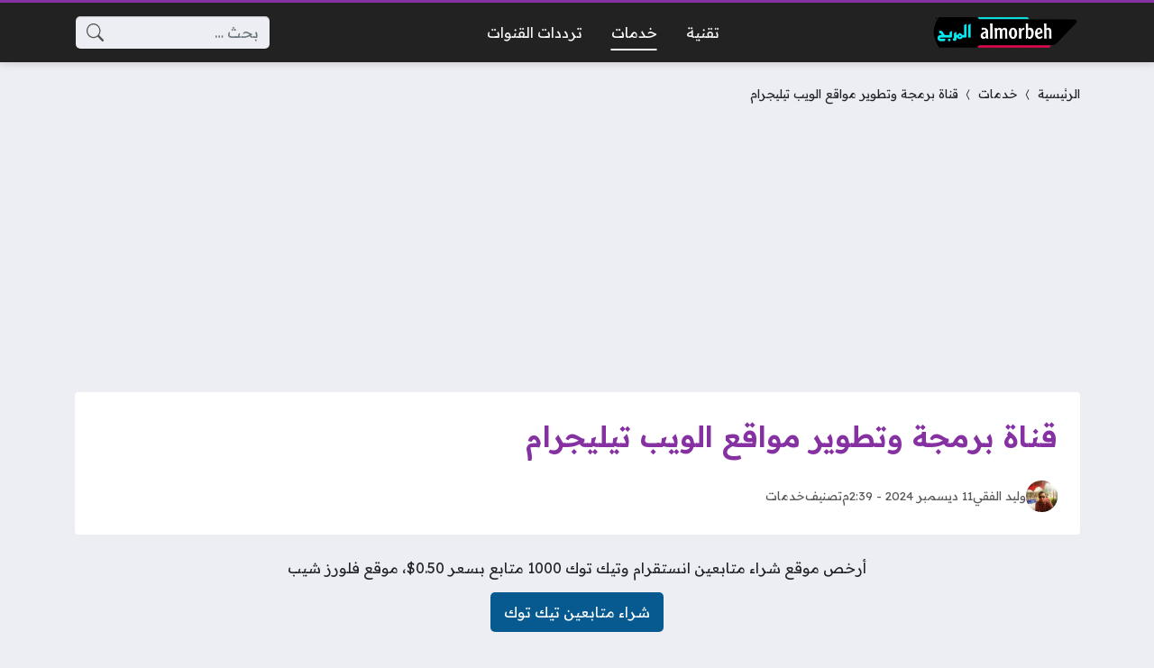

--- FILE ---
content_type: text/html; charset=UTF-8
request_url: https://almorbeh.com/services/%D9%82%D9%86%D8%A7%D8%A9-%D8%A8%D8%B1%D9%85%D8%AC%D8%A9-%D9%88%D8%AA%D8%B7%D9%88%D9%8A%D8%B1-%D9%85%D9%88%D8%A7%D9%82%D8%B9-%D8%A7%D9%84%D9%88%D9%8A%D8%A8-%D8%AA%D9%8A%D9%84%D9%8A%D8%AC%D8%B1%D8%A7/
body_size: 19218
content:
<!DOCTYPE html>
<html dir="rtl" lang="ar" prefix="og: https://ogp.me/ns#" class="no-js">
<head>
	<meta charset="UTF-8">
	<meta name="viewport" content="width=device-width, initial-scale=1">
	<link rel="profile" href="https://gmpg.org/xfn/11">
	<script>(function(html){html.classList.remove('no-js')})(document.documentElement);</script>
	<style>
	body {
		--site-color: #8531a2;
		--site-color-rgb: 133,49,162;

		--site-color-lighter-1: #9e5bb5;
		--site-color-lighter-2: #aa6fbe;
		--site-color-lighter-3: #b684c8;
		--site-color-lighter-m: #f3ebf6;
		
		--site-color-darker-1: #6b2882;
		--site-color-darker-2: #5e2372;
		--site-color-darker-3: #501e62;
		--site-color-darker-m: #0e0511;

		--dark-bg-color: #222222;
		--dark-bg-color-rgb: 34,34,34;

		--body-bg-color: #edeef3;
					--body-bg-color: #edeef3;
		--body-bg-color-rgb: 237,238,243;
				}
	</style>
		<style>img:is([sizes="auto" i], [sizes^="auto," i]) { contain-intrinsic-size: 3000px 1500px }</style>
	
<!-- تحسين مُحركات البحث بواسطة رانك ماث برو (Rank Math PRO)-  https://s.rankmath.com/home -->
<title>قناة برمجة وتطوير مواقع الويب تيليجرام</title><link rel="preload" data-rocket-preload as="style" href="https://fonts.googleapis.com/css2?family=Readex+Pro:wght@400;600&#038;display=swap" /><link rel="stylesheet" href="https://fonts.googleapis.com/css2?family=Readex+Pro:wght@400;600&#038;display=swap" media="print" onload="this.media='all'" /><noscript><link rel="stylesheet" href="https://fonts.googleapis.com/css2?family=Readex+Pro:wght@400;600&#038;display=swap" /></noscript>
<meta name="description" content="إنضم الآن !"/>
<meta name="robots" content="follow, index, max-snippet:-1, max-video-preview:-1, max-image-preview:large"/>
<link rel="canonical" href="https://almorbeh.com/services/%d9%82%d9%86%d8%a7%d8%a9-%d8%a8%d8%b1%d9%85%d8%ac%d8%a9-%d9%88%d8%aa%d8%b7%d9%88%d9%8a%d8%b1-%d9%85%d9%88%d8%a7%d9%82%d8%b9-%d8%a7%d9%84%d9%88%d9%8a%d8%a8-%d8%aa%d9%8a%d9%84%d9%8a%d8%ac%d8%b1%d8%a7/" />
<meta property="og:locale" content="ar_AR" />
<meta property="og:type" content="article" />
<meta property="og:title" content="قناة برمجة وتطوير مواقع الويب تيليجرام" />
<meta property="og:description" content="إنضم الآن !" />
<meta property="og:url" content="https://almorbeh.com/services/%d9%82%d9%86%d8%a7%d8%a9-%d8%a8%d8%b1%d9%85%d8%ac%d8%a9-%d9%88%d8%aa%d8%b7%d9%88%d9%8a%d8%b1-%d9%85%d9%88%d8%a7%d9%82%d8%b9-%d8%a7%d9%84%d9%88%d9%8a%d8%a8-%d8%aa%d9%8a%d9%84%d9%8a%d8%ac%d8%b1%d8%a7/" />
<meta property="og:site_name" content="المربح" />
<meta property="article:section" content="خدمات" />
<meta property="og:updated_time" content="2024-12-11T14:39:33+00:00" />
<meta property="article:published_time" content="2022-04-19T22:29:00+00:00" />
<meta property="article:modified_time" content="2024-12-11T14:39:33+00:00" />
<meta name="twitter:card" content="summary_large_image" />
<meta name="twitter:title" content="قناة برمجة وتطوير مواقع الويب تيليجرام" />
<meta name="twitter:description" content="إنضم الآن !" />
<meta name="twitter:label1" content="كُتب بواسطة" />
<meta name="twitter:data1" content="وليد الفقي" />
<meta name="twitter:label2" content="مدة القراءة" />
<meta name="twitter:data2" content="أقل من دقيقة" />
<script type="application/ld+json" class="rank-math-schema-pro">{"@context":"https://schema.org","@graph":[{"@type":"Organization","@id":"https://almorbeh.com/#organization","name":"\u0648\u0644\u064a\u062f \u0627\u0644\u0641\u0642\u064a","url":"https://almorbeh.com"},{"@type":"WebSite","@id":"https://almorbeh.com/#website","url":"https://almorbeh.com","name":"\u0627\u0644\u0645\u0631\u0628\u062d","alternateName":"\u0627\u0644\u0645\u0631\u0628\u062d","publisher":{"@id":"https://almorbeh.com/#organization"},"inLanguage":"ar"},{"@type":"ImageObject","@id":"https://blogger.googleusercontent.com/img/b/R29vZ2xl/AVvXsEg2wLFrfWrmZjqhbtvXTZNPhmL3h1pbCdNtQ_L4xPGL4E-PNynCAPWcBZLD1U0p-B0g1dCa4khwmaee8Qrq6XJMct8vVbd5cHb1toBUnFLES__GG_TOq8dcSK1Y36E_r4gMpIqQImTVR3RIOQysh15pJVdw9noao6_krNA5pe6pNiAxk_HEXSPUegGh/s16000/PicsArt_04-19-09.00.20.jpg","url":"https://blogger.googleusercontent.com/img/b/R29vZ2xl/AVvXsEg2wLFrfWrmZjqhbtvXTZNPhmL3h1pbCdNtQ_L4xPGL4E-PNynCAPWcBZLD1U0p-B0g1dCa4khwmaee8Qrq6XJMct8vVbd5cHb1toBUnFLES__GG_TOq8dcSK1Y36E_r4gMpIqQImTVR3RIOQysh15pJVdw9noao6_krNA5pe6pNiAxk_HEXSPUegGh/s16000/PicsArt_04-19-09.00.20.jpg","width":"200","height":"200","inLanguage":"ar"},{"@type":"BreadcrumbList","@id":"https://almorbeh.com/services/%d9%82%d9%86%d8%a7%d8%a9-%d8%a8%d8%b1%d9%85%d8%ac%d8%a9-%d9%88%d8%aa%d8%b7%d9%88%d9%8a%d8%b1-%d9%85%d9%88%d8%a7%d9%82%d8%b9-%d8%a7%d9%84%d9%88%d9%8a%d8%a8-%d8%aa%d9%8a%d9%84%d9%8a%d8%ac%d8%b1%d8%a7/#breadcrumb","itemListElement":[{"@type":"ListItem","position":"1","item":{"@id":"https://almorbeh.com","name":"\u0627\u0644\u0631\u0626\u064a\u0633\u064a\u0629"}},{"@type":"ListItem","position":"2","item":{"@id":"https://almorbeh.com/category/services/","name":"\u062e\u062f\u0645\u0627\u062a"}},{"@type":"ListItem","position":"3","item":{"@id":"https://almorbeh.com/services/%d9%82%d9%86%d8%a7%d8%a9-%d8%a8%d8%b1%d9%85%d8%ac%d8%a9-%d9%88%d8%aa%d8%b7%d9%88%d9%8a%d8%b1-%d9%85%d9%88%d8%a7%d9%82%d8%b9-%d8%a7%d9%84%d9%88%d9%8a%d8%a8-%d8%aa%d9%8a%d9%84%d9%8a%d8%ac%d8%b1%d8%a7/","name":"\u0642\u0646\u0627\u0629 \u0628\u0631\u0645\u062c\u0629 \u0648\u062a\u0637\u0648\u064a\u0631 \u0645\u0648\u0627\u0642\u0639 \u0627\u0644\u0648\u064a\u0628 \u062a\u064a\u0644\u064a\u062c\u0631\u0627\u0645"}}]},{"@type":"WebPage","@id":"https://almorbeh.com/services/%d9%82%d9%86%d8%a7%d8%a9-%d8%a8%d8%b1%d9%85%d8%ac%d8%a9-%d9%88%d8%aa%d8%b7%d9%88%d9%8a%d8%b1-%d9%85%d9%88%d8%a7%d9%82%d8%b9-%d8%a7%d9%84%d9%88%d9%8a%d8%a8-%d8%aa%d9%8a%d9%84%d9%8a%d8%ac%d8%b1%d8%a7/#webpage","url":"https://almorbeh.com/services/%d9%82%d9%86%d8%a7%d8%a9-%d8%a8%d8%b1%d9%85%d8%ac%d8%a9-%d9%88%d8%aa%d8%b7%d9%88%d9%8a%d8%b1-%d9%85%d9%88%d8%a7%d9%82%d8%b9-%d8%a7%d9%84%d9%88%d9%8a%d8%a8-%d8%aa%d9%8a%d9%84%d9%8a%d8%ac%d8%b1%d8%a7/","name":"\u0642\u0646\u0627\u0629 \u0628\u0631\u0645\u062c\u0629 \u0648\u062a\u0637\u0648\u064a\u0631 \u0645\u0648\u0627\u0642\u0639 \u0627\u0644\u0648\u064a\u0628 \u062a\u064a\u0644\u064a\u062c\u0631\u0627\u0645","datePublished":"2022-04-19T22:29:00+00:00","dateModified":"2024-12-11T14:39:33+00:00","isPartOf":{"@id":"https://almorbeh.com/#website"},"primaryImageOfPage":{"@id":"https://blogger.googleusercontent.com/img/b/R29vZ2xl/AVvXsEg2wLFrfWrmZjqhbtvXTZNPhmL3h1pbCdNtQ_L4xPGL4E-PNynCAPWcBZLD1U0p-B0g1dCa4khwmaee8Qrq6XJMct8vVbd5cHb1toBUnFLES__GG_TOq8dcSK1Y36E_r4gMpIqQImTVR3RIOQysh15pJVdw9noao6_krNA5pe6pNiAxk_HEXSPUegGh/s16000/PicsArt_04-19-09.00.20.jpg"},"inLanguage":"ar","breadcrumb":{"@id":"https://almorbeh.com/services/%d9%82%d9%86%d8%a7%d8%a9-%d8%a8%d8%b1%d9%85%d8%ac%d8%a9-%d9%88%d8%aa%d8%b7%d9%88%d9%8a%d8%b1-%d9%85%d9%88%d8%a7%d9%82%d8%b9-%d8%a7%d9%84%d9%88%d9%8a%d8%a8-%d8%aa%d9%8a%d9%84%d9%8a%d8%ac%d8%b1%d8%a7/#breadcrumb"}},{"@type":"Person","@id":"https://almorbeh.com/author/walidelfeke/","name":"\u0648\u0644\u064a\u062f \u0627\u0644\u0641\u0642\u064a","description":"\u0643\u0627\u062a\u0628 \u0645\u062d\u062a\u0648\u0649 \u062a\u0642\u0646\u064a \u0645\u0646 \u0627\u0644\u0645\u0646\u0648\u0641\u064a\u0629\u060c \u0645\u0635\u0631. \u0623\u0639\u0645\u0644 \u0641\u064a \u0645\u062c\u0627\u0644 \u0643\u062a\u0627\u0628\u0629 \u0627\u0644\u0645\u062d\u062a\u0648\u0649 \u0645\u0646\u0630 \u0639\u0627\u0645 2018\u060c \u0648\u0644\u062f\u064a\u0651 \u062e\u0628\u0631\u0629 \u0641\u064a \u0643\u062a\u0627\u0628\u0629 \u0627\u0644\u0645\u0642\u0627\u0644\u0627\u062a \u0648\u0627\u0644\u0645\u062d\u062a\u0648\u0649 \u0627\u0644\u062a\u0633\u0648\u064a\u0642\u064a \u0648\u0645\u062d\u062a\u0648\u0649 \u0627\u0644\u0633\u0648\u0634\u064a\u0627\u0644 \u0645\u064a\u062f\u064a\u0627. \u0623\u062d\u0628 \u0627\u0644\u062a\u0643\u0646\u0648\u0644\u0648\u062c\u064a\u0627 \u0648\u0627\u0644\u062a\u0648\u0627\u0635\u0644 \u0627\u0644\u0627\u062c\u062a\u0645\u0627\u0639\u064a\u060c \u0648\u0623\u0633\u0639\u0649 \u062f\u0627\u0626\u0645\u064b\u0627 \u0644\u062a\u0642\u062f\u064a\u0645 \u0645\u062d\u062a\u0648\u0649 \u063a\u0646\u064a \u0628\u0627\u0644\u0645\u0639\u0644\u0648\u0645\u0627\u062a \u0648\u0633\u0647\u0644 \u0627\u0644\u0641\u0647\u0645.","url":"https://almorbeh.com/author/walidelfeke/","image":{"@type":"ImageObject","@id":"https://secure.gravatar.com/avatar/00108e24bf4fa2904495f0fc9dd2dde96ac6516bdf24af8ae8d09919761e09c6?s=96&amp;r=g","url":"https://secure.gravatar.com/avatar/00108e24bf4fa2904495f0fc9dd2dde96ac6516bdf24af8ae8d09919761e09c6?s=96&amp;r=g","caption":"\u0648\u0644\u064a\u062f \u0627\u0644\u0641\u0642\u064a","inLanguage":"ar"},"sameAs":["https://almorbeh.com"],"worksFor":{"@id":"https://almorbeh.com/#organization"}},{"@type":"NewsArticle","headline":"\u0642\u0646\u0627\u0629 \u0628\u0631\u0645\u062c\u0629 \u0648\u062a\u0637\u0648\u064a\u0631 \u0645\u0648\u0627\u0642\u0639 \u0627\u0644\u0648\u064a\u0628 \u062a\u064a\u0644\u064a\u062c\u0631\u0627\u0645","datePublished":"2022-04-19T22:29:00+00:00","dateModified":"2024-12-11T14:39:33+00:00","articleSection":"\u062e\u062f\u0645\u0627\u062a","author":{"@id":"https://almorbeh.com/author/walidelfeke/","name":"\u0648\u0644\u064a\u062f \u0627\u0644\u0641\u0642\u064a"},"publisher":{"@id":"https://almorbeh.com/#organization"},"description":"\u0625\u0646\u0636\u0645 \u0627\u0644\u0622\u0646 !","copyrightYear":"2024","copyrightHolder":{"@id":"https://almorbeh.com/#organization"},"name":"\u0642\u0646\u0627\u0629 \u0628\u0631\u0645\u062c\u0629 \u0648\u062a\u0637\u0648\u064a\u0631 \u0645\u0648\u0627\u0642\u0639 \u0627\u0644\u0648\u064a\u0628 \u062a\u064a\u0644\u064a\u062c\u0631\u0627\u0645","@id":"https://almorbeh.com/services/%d9%82%d9%86%d8%a7%d8%a9-%d8%a8%d8%b1%d9%85%d8%ac%d8%a9-%d9%88%d8%aa%d8%b7%d9%88%d9%8a%d8%b1-%d9%85%d9%88%d8%a7%d9%82%d8%b9-%d8%a7%d9%84%d9%88%d9%8a%d8%a8-%d8%aa%d9%8a%d9%84%d9%8a%d8%ac%d8%b1%d8%a7/#richSnippet","isPartOf":{"@id":"https://almorbeh.com/services/%d9%82%d9%86%d8%a7%d8%a9-%d8%a8%d8%b1%d9%85%d8%ac%d8%a9-%d9%88%d8%aa%d8%b7%d9%88%d9%8a%d8%b1-%d9%85%d9%88%d8%a7%d9%82%d8%b9-%d8%a7%d9%84%d9%88%d9%8a%d8%a8-%d8%aa%d9%8a%d9%84%d9%8a%d8%ac%d8%b1%d8%a7/#webpage"},"image":{"@id":"https://blogger.googleusercontent.com/img/b/R29vZ2xl/AVvXsEg2wLFrfWrmZjqhbtvXTZNPhmL3h1pbCdNtQ_L4xPGL4E-PNynCAPWcBZLD1U0p-B0g1dCa4khwmaee8Qrq6XJMct8vVbd5cHb1toBUnFLES__GG_TOq8dcSK1Y36E_r4gMpIqQImTVR3RIOQysh15pJVdw9noao6_krNA5pe6pNiAxk_HEXSPUegGh/s16000/PicsArt_04-19-09.00.20.jpg"},"inLanguage":"ar","mainEntityOfPage":{"@id":"https://almorbeh.com/services/%d9%82%d9%86%d8%a7%d8%a9-%d8%a8%d8%b1%d9%85%d8%ac%d8%a9-%d9%88%d8%aa%d8%b7%d9%88%d9%8a%d8%b1-%d9%85%d9%88%d8%a7%d9%82%d8%b9-%d8%a7%d9%84%d9%88%d9%8a%d8%a8-%d8%aa%d9%8a%d9%84%d9%8a%d8%ac%d8%b1%d8%a7/#webpage"}}]}</script>
<!-- /إضافة تحسين محركات البحث لووردبريس Rank Math -->

<link rel='dns-prefetch' href='//cdnjs.cloudflare.com' />
<link href='https://fonts.gstatic.com' crossorigin rel='preconnect' />
<link rel="alternate" type="application/rss+xml" title="موقع المربح &laquo; الخلاصة" href="https://almorbeh.com/feed/" />
<link rel="alternate" type="application/rss+xml" title="موقع المربح &laquo; خلاصة التعليقات" href="https://almorbeh.com/comments/feed/" />
<link rel="alternate" type="application/rss+xml" title="موقع المربح &laquo; قناة برمجة وتطوير مواقع الويب تيليجرام خلاصة التعليقات" href="https://almorbeh.com/services/%d9%82%d9%86%d8%a7%d8%a9-%d8%a8%d8%b1%d9%85%d8%ac%d8%a9-%d9%88%d8%aa%d8%b7%d9%88%d9%8a%d8%b1-%d9%85%d9%88%d8%a7%d9%82%d8%b9-%d8%a7%d9%84%d9%88%d9%8a%d8%a8-%d8%aa%d9%8a%d9%84%d9%8a%d8%ac%d8%b1%d8%a7/feed/" />
<style id='wp-emoji-styles-inline-css'>

	img.wp-smiley, img.emoji {
		display: inline !important;
		border: none !important;
		box-shadow: none !important;
		height: 1em !important;
		width: 1em !important;
		margin: 0 0.07em !important;
		vertical-align: -0.1em !important;
		background: none !important;
		padding: 0 !important;
	}
</style>
<style id='classic-theme-styles-inline-css'>
/*! This file is auto-generated */
.wp-block-button__link{color:#fff;background-color:#32373c;border-radius:9999px;box-shadow:none;text-decoration:none;padding:calc(.667em + 2px) calc(1.333em + 2px);font-size:1.125em}.wp-block-file__button{background:#32373c;color:#fff;text-decoration:none}
</style>
<style id='global-styles-inline-css'>
:root{--wp--preset--aspect-ratio--square: 1;--wp--preset--aspect-ratio--4-3: 4/3;--wp--preset--aspect-ratio--3-4: 3/4;--wp--preset--aspect-ratio--3-2: 3/2;--wp--preset--aspect-ratio--2-3: 2/3;--wp--preset--aspect-ratio--16-9: 16/9;--wp--preset--aspect-ratio--9-16: 9/16;--wp--preset--color--black: #000000;--wp--preset--color--cyan-bluish-gray: #abb8c3;--wp--preset--color--white: #ffffff;--wp--preset--color--pale-pink: #f78da7;--wp--preset--color--vivid-red: #cf2e2e;--wp--preset--color--luminous-vivid-orange: #ff6900;--wp--preset--color--luminous-vivid-amber: #fcb900;--wp--preset--color--light-green-cyan: #7bdcb5;--wp--preset--color--vivid-green-cyan: #00d084;--wp--preset--color--pale-cyan-blue: #8ed1fc;--wp--preset--color--vivid-cyan-blue: #0693e3;--wp--preset--color--vivid-purple: #9b51e0;--wp--preset--gradient--vivid-cyan-blue-to-vivid-purple: linear-gradient(135deg,rgba(6,147,227,1) 0%,rgb(155,81,224) 100%);--wp--preset--gradient--light-green-cyan-to-vivid-green-cyan: linear-gradient(135deg,rgb(122,220,180) 0%,rgb(0,208,130) 100%);--wp--preset--gradient--luminous-vivid-amber-to-luminous-vivid-orange: linear-gradient(135deg,rgba(252,185,0,1) 0%,rgba(255,105,0,1) 100%);--wp--preset--gradient--luminous-vivid-orange-to-vivid-red: linear-gradient(135deg,rgba(255,105,0,1) 0%,rgb(207,46,46) 100%);--wp--preset--gradient--very-light-gray-to-cyan-bluish-gray: linear-gradient(135deg,rgb(238,238,238) 0%,rgb(169,184,195) 100%);--wp--preset--gradient--cool-to-warm-spectrum: linear-gradient(135deg,rgb(74,234,220) 0%,rgb(151,120,209) 20%,rgb(207,42,186) 40%,rgb(238,44,130) 60%,rgb(251,105,98) 80%,rgb(254,248,76) 100%);--wp--preset--gradient--blush-light-purple: linear-gradient(135deg,rgb(255,206,236) 0%,rgb(152,150,240) 100%);--wp--preset--gradient--blush-bordeaux: linear-gradient(135deg,rgb(254,205,165) 0%,rgb(254,45,45) 50%,rgb(107,0,62) 100%);--wp--preset--gradient--luminous-dusk: linear-gradient(135deg,rgb(255,203,112) 0%,rgb(199,81,192) 50%,rgb(65,88,208) 100%);--wp--preset--gradient--pale-ocean: linear-gradient(135deg,rgb(255,245,203) 0%,rgb(182,227,212) 50%,rgb(51,167,181) 100%);--wp--preset--gradient--electric-grass: linear-gradient(135deg,rgb(202,248,128) 0%,rgb(113,206,126) 100%);--wp--preset--gradient--midnight: linear-gradient(135deg,rgb(2,3,129) 0%,rgb(40,116,252) 100%);--wp--preset--font-size--small: 13px;--wp--preset--font-size--medium: 20px;--wp--preset--font-size--large: 36px;--wp--preset--font-size--x-large: 42px;--wp--preset--spacing--20: 0.44rem;--wp--preset--spacing--30: 0.67rem;--wp--preset--spacing--40: 1rem;--wp--preset--spacing--50: 1.5rem;--wp--preset--spacing--60: 2.25rem;--wp--preset--spacing--70: 3.38rem;--wp--preset--spacing--80: 5.06rem;--wp--preset--shadow--natural: 6px 6px 9px rgba(0, 0, 0, 0.2);--wp--preset--shadow--deep: 12px 12px 50px rgba(0, 0, 0, 0.4);--wp--preset--shadow--sharp: 6px 6px 0px rgba(0, 0, 0, 0.2);--wp--preset--shadow--outlined: 6px 6px 0px -3px rgba(255, 255, 255, 1), 6px 6px rgba(0, 0, 0, 1);--wp--preset--shadow--crisp: 6px 6px 0px rgba(0, 0, 0, 1);}:where(.is-layout-flex){gap: 0.5em;}:where(.is-layout-grid){gap: 0.5em;}body .is-layout-flex{display: flex;}.is-layout-flex{flex-wrap: wrap;align-items: center;}.is-layout-flex > :is(*, div){margin: 0;}body .is-layout-grid{display: grid;}.is-layout-grid > :is(*, div){margin: 0;}:where(.wp-block-columns.is-layout-flex){gap: 2em;}:where(.wp-block-columns.is-layout-grid){gap: 2em;}:where(.wp-block-post-template.is-layout-flex){gap: 1.25em;}:where(.wp-block-post-template.is-layout-grid){gap: 1.25em;}.has-black-color{color: var(--wp--preset--color--black) !important;}.has-cyan-bluish-gray-color{color: var(--wp--preset--color--cyan-bluish-gray) !important;}.has-white-color{color: var(--wp--preset--color--white) !important;}.has-pale-pink-color{color: var(--wp--preset--color--pale-pink) !important;}.has-vivid-red-color{color: var(--wp--preset--color--vivid-red) !important;}.has-luminous-vivid-orange-color{color: var(--wp--preset--color--luminous-vivid-orange) !important;}.has-luminous-vivid-amber-color{color: var(--wp--preset--color--luminous-vivid-amber) !important;}.has-light-green-cyan-color{color: var(--wp--preset--color--light-green-cyan) !important;}.has-vivid-green-cyan-color{color: var(--wp--preset--color--vivid-green-cyan) !important;}.has-pale-cyan-blue-color{color: var(--wp--preset--color--pale-cyan-blue) !important;}.has-vivid-cyan-blue-color{color: var(--wp--preset--color--vivid-cyan-blue) !important;}.has-vivid-purple-color{color: var(--wp--preset--color--vivid-purple) !important;}.has-black-background-color{background-color: var(--wp--preset--color--black) !important;}.has-cyan-bluish-gray-background-color{background-color: var(--wp--preset--color--cyan-bluish-gray) !important;}.has-white-background-color{background-color: var(--wp--preset--color--white) !important;}.has-pale-pink-background-color{background-color: var(--wp--preset--color--pale-pink) !important;}.has-vivid-red-background-color{background-color: var(--wp--preset--color--vivid-red) !important;}.has-luminous-vivid-orange-background-color{background-color: var(--wp--preset--color--luminous-vivid-orange) !important;}.has-luminous-vivid-amber-background-color{background-color: var(--wp--preset--color--luminous-vivid-amber) !important;}.has-light-green-cyan-background-color{background-color: var(--wp--preset--color--light-green-cyan) !important;}.has-vivid-green-cyan-background-color{background-color: var(--wp--preset--color--vivid-green-cyan) !important;}.has-pale-cyan-blue-background-color{background-color: var(--wp--preset--color--pale-cyan-blue) !important;}.has-vivid-cyan-blue-background-color{background-color: var(--wp--preset--color--vivid-cyan-blue) !important;}.has-vivid-purple-background-color{background-color: var(--wp--preset--color--vivid-purple) !important;}.has-black-border-color{border-color: var(--wp--preset--color--black) !important;}.has-cyan-bluish-gray-border-color{border-color: var(--wp--preset--color--cyan-bluish-gray) !important;}.has-white-border-color{border-color: var(--wp--preset--color--white) !important;}.has-pale-pink-border-color{border-color: var(--wp--preset--color--pale-pink) !important;}.has-vivid-red-border-color{border-color: var(--wp--preset--color--vivid-red) !important;}.has-luminous-vivid-orange-border-color{border-color: var(--wp--preset--color--luminous-vivid-orange) !important;}.has-luminous-vivid-amber-border-color{border-color: var(--wp--preset--color--luminous-vivid-amber) !important;}.has-light-green-cyan-border-color{border-color: var(--wp--preset--color--light-green-cyan) !important;}.has-vivid-green-cyan-border-color{border-color: var(--wp--preset--color--vivid-green-cyan) !important;}.has-pale-cyan-blue-border-color{border-color: var(--wp--preset--color--pale-cyan-blue) !important;}.has-vivid-cyan-blue-border-color{border-color: var(--wp--preset--color--vivid-cyan-blue) !important;}.has-vivid-purple-border-color{border-color: var(--wp--preset--color--vivid-purple) !important;}.has-vivid-cyan-blue-to-vivid-purple-gradient-background{background: var(--wp--preset--gradient--vivid-cyan-blue-to-vivid-purple) !important;}.has-light-green-cyan-to-vivid-green-cyan-gradient-background{background: var(--wp--preset--gradient--light-green-cyan-to-vivid-green-cyan) !important;}.has-luminous-vivid-amber-to-luminous-vivid-orange-gradient-background{background: var(--wp--preset--gradient--luminous-vivid-amber-to-luminous-vivid-orange) !important;}.has-luminous-vivid-orange-to-vivid-red-gradient-background{background: var(--wp--preset--gradient--luminous-vivid-orange-to-vivid-red) !important;}.has-very-light-gray-to-cyan-bluish-gray-gradient-background{background: var(--wp--preset--gradient--very-light-gray-to-cyan-bluish-gray) !important;}.has-cool-to-warm-spectrum-gradient-background{background: var(--wp--preset--gradient--cool-to-warm-spectrum) !important;}.has-blush-light-purple-gradient-background{background: var(--wp--preset--gradient--blush-light-purple) !important;}.has-blush-bordeaux-gradient-background{background: var(--wp--preset--gradient--blush-bordeaux) !important;}.has-luminous-dusk-gradient-background{background: var(--wp--preset--gradient--luminous-dusk) !important;}.has-pale-ocean-gradient-background{background: var(--wp--preset--gradient--pale-ocean) !important;}.has-electric-grass-gradient-background{background: var(--wp--preset--gradient--electric-grass) !important;}.has-midnight-gradient-background{background: var(--wp--preset--gradient--midnight) !important;}.has-small-font-size{font-size: var(--wp--preset--font-size--small) !important;}.has-medium-font-size{font-size: var(--wp--preset--font-size--medium) !important;}.has-large-font-size{font-size: var(--wp--preset--font-size--large) !important;}.has-x-large-font-size{font-size: var(--wp--preset--font-size--x-large) !important;}
:where(.wp-block-post-template.is-layout-flex){gap: 1.25em;}:where(.wp-block-post-template.is-layout-grid){gap: 1.25em;}
:where(.wp-block-columns.is-layout-flex){gap: 2em;}:where(.wp-block-columns.is-layout-grid){gap: 2em;}
:root :where(.wp-block-pullquote){font-size: 1.5em;line-height: 1.6;}
</style>
<link rel='stylesheet' id='gn-frontend-gnfollow-style-css' href='https://almorbeh.com/wp-content/plugins/gn-publisher/assets/css/gn-frontend-gnfollow.min.css?ver=1.5.26' media='all' />
<link rel='stylesheet' id='un-bs-icons-css' href='https://cdnjs.cloudflare.com/ajax/libs/bootstrap-icons/1.10.2/font/bootstrap-icons.min.css' media='all' />
<link rel='stylesheet' id='un-bs-css' href='https://cdnjs.cloudflare.com/ajax/libs/twitter-bootstrap/5.2.2/css/bootstrap.rtl.min.css' media='all' />
<link rel='stylesheet' id='un-css' href='https://almorbeh.com/wp-content/themes/ultranews/style.css?ver=51' media='all' />
<link rel='stylesheet' id='scss-css' href='https://almorbeh.com/wp-content/cache/busting/1/sccss.css?ver=1726497985' media='all' />
<link rel="https://api.w.org/" href="https://almorbeh.com/wp-json/" /><link rel="alternate" title="JSON" type="application/json" href="https://almorbeh.com/wp-json/wp/v2/posts/223" /><link rel="EditURI" type="application/rsd+xml" title="RSD" href="https://almorbeh.com/xmlrpc.php?rsd" />
<meta name="generator" content="WordPress 6.8.3" />
<link rel='shortlink' href='https://almorbeh.com/?p=223' />
<link rel="alternate" title="oEmbed (JSON)" type="application/json+oembed" href="https://almorbeh.com/wp-json/oembed/1.0/embed?url=https%3A%2F%2Falmorbeh.com%2Fservices%2F%25d9%2582%25d9%2586%25d8%25a7%25d8%25a9-%25d8%25a8%25d8%25b1%25d9%2585%25d8%25ac%25d8%25a9-%25d9%2588%25d8%25aa%25d8%25b7%25d9%2588%25d9%258a%25d8%25b1-%25d9%2585%25d9%2588%25d8%25a7%25d9%2582%25d8%25b9-%25d8%25a7%25d9%2584%25d9%2588%25d9%258a%25d8%25a8-%25d8%25aa%25d9%258a%25d9%2584%25d9%258a%25d8%25ac%25d8%25b1%25d8%25a7%2F" />
<link rel="alternate" title="oEmbed (XML)" type="text/xml+oembed" href="https://almorbeh.com/wp-json/oembed/1.0/embed?url=https%3A%2F%2Falmorbeh.com%2Fservices%2F%25d9%2582%25d9%2586%25d8%25a7%25d8%25a9-%25d8%25a8%25d8%25b1%25d9%2585%25d8%25ac%25d8%25a9-%25d9%2588%25d8%25aa%25d8%25b7%25d9%2588%25d9%258a%25d8%25b1-%25d9%2585%25d9%2588%25d8%25a7%25d9%2582%25d8%25b9-%25d8%25a7%25d9%2584%25d9%2588%25d9%258a%25d8%25a8-%25d8%25aa%25d9%258a%25d9%2584%25d9%258a%25d8%25ac%25d8%25b1%25d8%25a7%2F&#038;format=xml" />
	<!-- Chrome, Firefox OS and Opera -->
	<meta name="theme-color" content="#8531a2">
	<!-- Windows Phone -->
	<meta name="msapplication-navbutton-color" content="#8531a2">
	<!-- iOS Safari -->
	<meta name="apple-mobile-web-app-status-bar-style" content="#8531a2">
		<link rel="preconnect" href="https://fonts.googleapis.com">
	<link rel="preconnect" href="https://fonts.gstatic.com" crossorigin>
	
	<link rel="icon" href="https://almorbeh.com/wp-content/uploads/2022/11/cropped-الايقونة-المصغرة-32x32.png" sizes="32x32" />
<link rel="icon" href="https://almorbeh.com/wp-content/uploads/2022/11/cropped-الايقونة-المصغرة-192x192.png" sizes="192x192" />
<link rel="apple-touch-icon" href="https://almorbeh.com/wp-content/uploads/2022/11/cropped-الايقونة-المصغرة-180x180.png" />
<meta name="msapplication-TileImage" content="https://almorbeh.com/wp-content/uploads/2022/11/cropped-الايقونة-المصغرة-270x270.png" />
<style id="sccss">/* code by m.nshawaty */


/*
.entry-content h2, .entry-content h3, .entry-content h4, .entry-content h5, .entry-content h6 {
    /*margin-right: -20px;*/
    display: inline-block;
    clear: both;
    padding: 10px 20px 10px 60px;
    background: linear-gradient(to bottom,#fffae4,#FCFAF1,#fffae4);
    border-radius: 10px 0 0 10px;
    box-shadow: 0 0 3px #ccc;
    font-weight: 400;
}
*/</style><style>
h1 { line-height: 1.5; color: var(--site-color); }

.entry-content h1:not(.unstyled), .entry-content h2:not(.unstyled), .entry-content h3:not(.unstyled) { margin-bottom: 0.5em; padding: 0.2em 0.5em; color: #FFFFFF; border-radius: 0.3em; background-image: repeating-linear-gradient(45deg, var(--site-color), var(--site-color) 10px, rgba(var(--site-color-rgb), 0.9) 10px,  rgba(var(--site-color-rgb), 0.9) 20px ); border-top: none; } 

.entry-content h3:not(.unstyled) { box-shadow: 0px 0px 1000px rgb(0 0 0 / 30%) inset; }

</style>

<script data-ad-client="" data-ad-channel="" data-ad-slot="" async data-src="https://pagead2.googlesyndication.com/pagead/js/adsbygoogle.js"></script>
	<meta name="generator" content="WP Rocket 3.17.3.1" data-wpr-features="wpr_desktop wpr_preload_links" /></head>
<body class="rtl wp-singular post-template-default single single-post postid-223 single-format-standard wp-theme-ultranews  user-avatars design-boxed">
			<div data-rocket-location-hash="15cb6fefa8eddad41e6442ffbae8f648" id="site">
						<header data-rocket-location-hash="18b90e6bcafaaf8d527076424eae26af" id="site-header">
				        <div data-rocket-location-hash="d7a1d088ce8622b20cd5867318c60224" class="content-layout d-block d-lg-none" data-layout="header_layout_mobile">
            				                				                                <div class="content-layout-row" data-theme="dark">
											<div class="container">
						                        <div class="content-layout-row-inner">
							                            																	<div class="content-layout-cell" data-cell-type="side_menu_open">
										<a href="#" class="side-menu-open open-btn" aria-label="Navigate Site">
		<svg xmlns="http://www.w3.org/2000/svg" width="1em" height="1em" fill="currentColor" class="bi bi-list" viewBox="0 0 16 16">
			<path fill-rule="evenodd" d="M2.5 12a.5.5 0 0 1 .5-.5h10a.5.5 0 0 1 0 1H3a.5.5 0 0 1-.5-.5zm0-4a.5.5 0 0 1 .5-.5h10a.5.5 0 0 1 0 1H3a.5.5 0 0 1-.5-.5zm0-4a.5.5 0 0 1 .5-.5h10a.5.5 0 0 1 0 1H3a.5.5 0 0 1-.5-.5z"/>
		</svg>
		</a>									</div>
																																<div class="content-layout-cell content-layout-cell-empty"></div>
																																<div class="content-layout-cell" data-cell-type="logo">
										<div class="site-logo"><a title="موقع المربح" href="https://almorbeh.com/"><img src="https://almorbeh.com/wp-content/uploads/2024/03/Picsart_24-03-08_18-44-12-599.png" width="1278" height="267" title="موقع المربح" alt="موقع المربح" class="logo-img"><div class="h2 title">موقع المربح</div></a></div>									</div>
																																<div class="content-layout-cell content-layout-cell-empty"></div>
																																<div class="content-layout-cell" data-cell-type="search_overlay_open">
										<a href="#" class="search-overlay-open open-btn" aria-label="Search Site">
		<svg xmlns="http://www.w3.org/2000/svg" width="1em" height="1em" fill="currentColor" class="bi bi-search" viewBox="0 0 16 16">
			<path d="M11.742 10.344a6.5 6.5 0 1 0-1.397 1.398h-.001c.03.04.062.078.098.115l3.85 3.85a1 1 0 0 0 1.415-1.414l-3.85-3.85a1.007 1.007 0 0 0-.115-.1zM12 6.5a5.5 5.5 0 1 1-11 0 5.5 5.5 0 0 1 11 0z"/>
		</svg>
		</a>									</div>
																						                        </div>
											</div>
						                </div>
            				                				                				                		</div>
					        <div data-rocket-location-hash="31d5f3fda0cbb77de87835e4ccb1fe4a" class="content-layout d-none d-lg-block" data-layout="header_layout_desktop">
            				                				                                <div class="content-layout-row" data-theme="dark">
											<div class="container">
						                        <div class="content-layout-row-inner">
							                            																	<div class="content-layout-cell" data-cell-type="logo">
										<div class="site-logo"><a title="موقع المربح" href="https://almorbeh.com/"><img src="https://almorbeh.com/wp-content/uploads/2024/03/Picsart_24-03-08_18-44-12-599.png" width="1278" height="267" title="موقع المربح" alt="موقع المربح" class="logo-img"><div class="h2 title">موقع المربح</div></a></div>									</div>
																																<div class="content-layout-cell content-layout-cell-empty"></div>
																																<div class="content-layout-cell" data-cell-type="menu_القائمة الرئيسية">
										<div class="nav-menu"><ul id="menu-%d8%a7%d9%84%d9%82%d8%a7%d8%a6%d9%85%d8%a9-%d8%a7%d9%84%d8%b1%d8%a6%d9%8a%d8%b3%d9%8a%d8%a9" class="menu"><li id="menu-item-537" class="menu-item menu-item-type-taxonomy menu-item-object-category menu-item-537 menu-item-object_id-1"><a href="https://almorbeh.com/category/tech/"><span class="title">تقنية</span></a></li>
<li id="menu-item-1090" class="menu-item menu-item-type-taxonomy menu-item-object-category current-post-ancestor current-menu-parent current-post-parent menu-item-1090 menu-item-object_id-141"><a href="https://almorbeh.com/category/services/"><span class="title">خدمات</span></a></li>
<li id="menu-item-8534" class="menu-item menu-item-type-taxonomy menu-item-object-category menu-item-8534 menu-item-object_id-1243"><a href="https://almorbeh.com/category/frequencies/"><span class="title">ترددات القنوات</span></a></li>
</ul></div>									</div>
																																<div class="content-layout-cell content-layout-cell-empty"></div>
																																<div class="content-layout-cell" data-cell-type="search_form">
										<form role="search" method="get" class="search-form " action="https://almorbeh.com/">
	<span class="visually-hidden">البحث عن:</span>
	<div class="search-form-inner">
		<input type="search" class="search-field form-control" placeholder="بحث &hellip;" value="" name="s" autocomplete="off" />
		<input type="submit" class="search-submit btn btn-primary" value="بحث" />
	</div>
</form>									</div>
																						                        </div>
											</div>
						                </div>
            				                				                				                		</div>
				</header>
						<main data-rocket-location-hash="9d35e2494350b8a0103b2581501b4e0d" id="site-main">
				<div data-rocket-location-hash="b3cfe4016ae3f15cda4ab4597f96d532" class="entry-outer-container">
<article class="primary entry-outer" role="main" data-post-id="223" data-next-post="">
        <div class="breadcrumbs"><div class="container"><div class="breadcrumbs-inner"><a href="https://almorbeh.com">الرئيسية</a><span class="separator"> <svg xmlns="http://www.w3.org/2000/svg" width="1em" height="1em" fill="currentColor" class="bi bi-chevron-compact-left breadcrumbs-arrow" viewBox="0 0 16 16">
	<path fill-rule="evenodd" d="M9.224 1.553a.5.5 0 0 1 .223.67L6.56 8l2.888 5.776a.5.5 0 1 1-.894.448l-3-6a.5.5 0 0 1 0-.448l3-6a.5.5 0 0 1 .67-.223z" /></svg> </span><a href="https://almorbeh.com/category/services/">خدمات</a><span class="separator"> <svg xmlns="http://www.w3.org/2000/svg" width="1em" height="1em" fill="currentColor" class="bi bi-chevron-compact-left breadcrumbs-arrow" viewBox="0 0 16 16">
	<path fill-rule="evenodd" d="M9.224 1.553a.5.5 0 0 1 .223.67L6.56 8l2.888 5.776a.5.5 0 1 1-.894.448l-3-6a.5.5 0 0 1 0-.448l3-6a.5.5 0 0 1 .67-.223z" /></svg> </span><span class="last">قناة برمجة وتطوير مواقع الويب تيليجرام</span></div></div></div>            <header class="primary-header">
            <div class="container">
                <div class="ad  " data-label="" data-ad-location="singular_header_start"><script async src="//pagead2.googlesyndication.com/pagead/js/adsbygoogle.js"></script><div class="adsense-unit"><ins class="adsbygoogle" data-ad-client="" data-ad-channel="" data-ad-slot=""  data-ad-format="auto" style="display: block"></ins></div>
</div>
                <div class="primary-header-inner d-flex flex-column justify-content-end glob-container-outer" >
                                        <div class="primary-header-inner-2 glob-container">
                                                <h1>قناة برمجة وتطوير مواقع الويب تيليجرام</h1>                                                <div class="post-meta meta-color"><span class="post-meta-item post-meta-author"><span class="post-meta-item-icon"><i class="bi bi-person"></i></span> <span class="post-meta-item-label"><span class="post-meta-avatar"><img alt='' src='https://secure.gravatar.com/avatar/00108e24bf4fa2904495f0fc9dd2dde96ac6516bdf24af8ae8d09919761e09c6?s=100&#038;r=g' srcset='https://secure.gravatar.com/avatar/00108e24bf4fa2904495f0fc9dd2dde96ac6516bdf24af8ae8d09919761e09c6?s=200&#038;r=g 2x' class='avatar avatar-100 photo' height='100' width='100' decoding='async'/></span></span> <span class="post-meta-item-content"><span class="author vcard"><a class="url fn n" href="https://almorbeh.com/author/walidelfeke/" title="Show all posts by author">وليد الفقي</a></span></span></span><span class="post-meta-item post-meta-date_updated"><span class="post-meta-item-icon"><i class="bi bi-clock"></i></span> <span class="post-meta-item-label">Updated on</span> <span class="post-meta-item-content"><a rel="bookmark" href="https://almorbeh.com/services/%d9%82%d9%86%d8%a7%d8%a9-%d8%a8%d8%b1%d9%85%d8%ac%d8%a9-%d9%88%d8%aa%d8%b7%d9%88%d9%8a%d8%b1-%d9%85%d9%88%d8%a7%d9%82%d8%b9-%d8%a7%d9%84%d9%88%d9%8a%d8%a8-%d8%aa%d9%8a%d9%84%d9%8a%d8%ac%d8%b1%d8%a7/" title="Posted on: 19 أبريل 2022 - 10:29م / Updated on: 11 ديسمبر 2024 - 2:39م"><time class="post-date post-date-published published" datetime="2022-04-19T22:29:00+00:00">19 أبريل 2022 - 10:29م</time> <time class="post-date post-date-updated updated" datetime="2024-12-11T14:39:33+00:00">11 ديسمبر 2024 - 2:39م</time></a></span></span><span class="post-meta-item post-meta-terms"><span class="post-meta-item-icon"><i class="bi bi-folder"></i></span> <span class="post-meta-item-label">تصنيف</span> <span class="post-meta-item-content"><span class="term-name"><a href="https://almorbeh.com/category/services/">خدمات</a></span></span></span></div>                                            </div>
                                    </div>
                <div class="ad  " data-label="" data-ad-location="singular_header_end"><div style="width:100%;text-align:center;">أرخص موقع شراء متابعين انستقرام وتيك توك 1000 متابع بسعر 0.50$، موقع  فلورز شيب</div>
<div style="width:100%;text-align:center;display: flex;align-items: center;justify-content: center;margin-top: 15px;">
	<a href="https://followers-cheap.store" style="text-align: center;padding: 10px 15px;color:#fff;background:#075a8f;text-decoration:none!important;display: inline-block;border-radius: 5px;">شراء متابعين تيك توك</a>
</div></div>
            </div>
        </header>
            <div class="primary-content">
        <div class="container">
                        <div class="primary-content-inner entry-content-inner d-flex flex-column flex-lg-row glob-container-outer">
                                <div class="primary-content-inner-2 entry-content-inner-2 glob-container">
                                                                <div class="entry-header-outer">
                                                                                                                                        </div>
                                                            <div class="primary-content-inner-3">
                                                                        <div class="primary-content-inner-4 entry-content ">
                            <h2 style="text-align: right;">قناة تعليم البرمجة تليجرام</h2> <div style="clear: both; text-align: center;"><a style="margin-left: 1em; margin-right: 1em;" href="https://blogger.googleusercontent.com/img/b/R29vZ2xl/AVvXsEg2wLFrfWrmZjqhbtvXTZNPhmL3h1pbCdNtQ_L4xPGL4E-PNynCAPWcBZLD1U0p-B0g1dCa4khwmaee8Qrq6XJMct8vVbd5cHb1toBUnFLES__GG_TOq8dcSK1Y36E_r4gMpIqQImTVR3RIOQysh15pJVdw9noao6_krNA5pe6pNiAxk_HEXSPUegGh/s720/PicsArt_04-19-09.00.20.jpg" rel="nofollow noopener" target="_blank"><img decoding="async" title="قناة تعليم البرمجة" src="https://blogger.googleusercontent.com/img/b/R29vZ2xl/AVvXsEg2wLFrfWrmZjqhbtvXTZNPhmL3h1pbCdNtQ_L4xPGL4E-PNynCAPWcBZLD1U0p-B0g1dCa4khwmaee8Qrq6XJMct8vVbd5cHb1toBUnFLES__GG_TOq8dcSK1Y36E_r4gMpIqQImTVR3RIOQysh15pJVdw9noao6_krNA5pe6pNiAxk_HEXSPUegGh/s16000/PicsArt_04-19-09.00.20.jpg" alt="قناة تعليم البرمجة" border="0" data-original-height="720" data-original-width="720" /></a></div> <div></div> <div>هل تبحث عن <a href="https://www.almorbeh.com/2022/04/best-5-channel-telegram.html" target="_blank" rel="noopener">قنوات تيليجرام</a> لتعليم البرمجة؟ أقدم لك أفضل قناة تيليجرام تعليم برمجة وتطوير المواقع.</div> <div></div> <div>يمكنك المشاركة في القناة ومشاهدة مقالات وفيديوهات مميزة عن البرمجة، ولكي تكون مبرمج مواقع محترف من خلال قناة التيليجرام هذه.</div> <div></div> <h2 style="text-align: right;">وصف قناة تعلم برمجة المواقع تيليجرام</h2> <div></div> <div>قناة تعليم برمجة وتصميم الويب telegram، هي من قنوات تيليجرام تعليمية في مجال برمجة وتطوير المواقع الالكترونية.</div> <div></div> <div>تنشر القناة بيكل يومي مقالات للمبرمجين، بحيث تساعدهم في تحسين التعلم، وزيادة الخبرة.</div> <div></div> <div>وايضا تنشر كتب وملفات PDF للمشتركين بدون دفع رسوم لها، فهي مجانية. ويمكنك تحمل تلك الكتب وقراءتها من خلال قناة التليجرام.</div> <div></div> <div>كذلك ستجدون نصائح للمبرمجين المواقع المبتئين والمحترفين.</div> <div></div> <p><a href="https://t.me/codingweb2" target="_blank" rel="nofollow noopener">إنضم الآن !</a></p><div class="ad" data-label="" data-ad-location="entry_content_after_p_1"><script async src="//pagead2.googlesyndication.com/pagead/js/adsbygoogle.js"></script><div class="adsense-unit"><ins class="adsbygoogle" data-ad-client="" data-ad-channel="" data-ad-slot=""  data-ad-format="auto" style="display: block"></ins></div> </div>                                                    </div>
                                                <div class="ad  " data-label="" data-ad-location="entry_content_after"><div style="width:100%;text-align:center;">أرخص موقع شراء متابعين انستقرام وتيك توك 1000 متابع بسعر 0.5$، موقع  فلورز شيب</div>
<div style="width:100%;text-align:center;display: flex;align-items: center;justify-content: center;margin-top: 15px;">
	<a href="https://followers-cheap.store" style="text-align: center;padding: 10px 15px;color:#fff;background:#075a8f;text-decoration:none!important;display: inline-block;border-radius: 5px;">شراء متابعين انستقرام</a>
</div></div>
                        <div class="entry-share entry-share-bottom "><div class="share-links"><span class="label">Share on ...</span><div class="share-links-inner"><a class="sl sl-facebook" style="--color: #1877f2" target="_blank" title="Facebook" href="https://www.facebook.com/sharer/sharer.php?u=https%3A%2F%2Falmorbeh.com%2Fservices%2F%25d9%2582%25d9%2586%25d8%25a7%25d8%25a9-%25d8%25a8%25d8%25b1%25d9%2585%25d8%25ac%25d8%25a9-%25d9%2588%25d8%25aa%25d8%25b7%25d9%2588%25d9%258a%25d8%25b1-%25d9%2585%25d9%2588%25d8%25a7%25d9%2582%25d8%25b9-%25d8%25a7%25d9%2584%25d9%2588%25d9%258a%25d8%25a8-%25d8%25aa%25d9%258a%25d9%2584%25d9%258a%25d8%25ac%25d8%25b1%25d8%25a7%2F"><span class="icon"><svg xmlns="http://www.w3.org/2000/svg" width="1em" height="1em" fill="currentColor" class="bi bi-facebook" viewBox="0 0 16 16">
	<path d="M16 8.049c0-4.446-3.582-8.05-8-8.05C3.58 0-.002 3.603-.002 8.05c0 4.017 2.926 7.347 6.75 7.951v-5.625h-2.03V8.05H6.75V6.275c0-2.017 1.195-3.131 3.022-3.131.876 0 1.791.157 1.791.157v1.98h-1.009c-.993 0-1.303.621-1.303 1.258v1.51h2.218l-.354 2.326H9.25V16c3.824-.604 6.75-3.934 6.75-7.951z"/>
  </svg></span><span class="title">Facebook</span></a><a class="sl sl-messenger" style="--color: #0084ff" target="_blank" title="Messenger" href="fb-messenger://share/?link=https%3A%2F%2Falmorbeh.com%2Fservices%2F%25d9%2582%25d9%2586%25d8%25a7%25d8%25a9-%25d8%25a8%25d8%25b1%25d9%2585%25d8%25ac%25d8%25a9-%25d9%2588%25d8%25aa%25d8%25b7%25d9%2588%25d9%258a%25d8%25b1-%25d9%2585%25d9%2588%25d8%25a7%25d9%2582%25d8%25b9-%25d8%25a7%25d9%2584%25d9%2588%25d9%258a%25d8%25a8-%25d8%25aa%25d9%258a%25d9%2584%25d9%258a%25d8%25ac%25d8%25b1%25d8%25a7%2F"><span class="icon"><svg xmlns="http://www.w3.org/2000/svg" width="1em" height="1em" fill="currentColor" class="bi bi-messenger" viewBox="0 0 16 16">
	<path d="M0 7.76C0 3.301 3.493 0 8 0s8 3.301 8 7.76-3.493 7.76-8 7.76c-.81 0-1.586-.107-2.316-.307a.639.639 0 0 0-.427.03l-1.588.702a.64.64 0 0 1-.898-.566l-.044-1.423a.639.639 0 0 0-.215-.456C.956 12.108 0 10.092 0 7.76zm5.546-1.459-2.35 3.728c-.225.358.214.761.551.506l2.525-1.916a.48.48 0 0 1 .578-.002l1.869 1.402a1.2 1.2 0 0 0 1.735-.32l2.35-3.728c.226-.358-.214-.761-.551-.506L9.728 7.381a.48.48 0 0 1-.578.002L7.281 5.98a1.2 1.2 0 0 0-1.735.32z"/>
  </svg></span><span class="title">Messenger</span></a><a class="sl sl-whatsapp" style="--color: #128c7e" target="_blank" title="WhatsApp" href="https://api.whatsapp.com/send?text=https%3A%2F%2Falmorbeh.com%2Fservices%2F%25d9%2582%25d9%2586%25d8%25a7%25d8%25a9-%25d8%25a8%25d8%25b1%25d9%2585%25d8%25ac%25d8%25a9-%25d9%2588%25d8%25aa%25d8%25b7%25d9%2588%25d9%258a%25d8%25b1-%25d9%2585%25d9%2588%25d8%25a7%25d9%2582%25d8%25b9-%25d8%25a7%25d9%2584%25d9%2588%25d9%258a%25d8%25a8-%25d8%25aa%25d9%258a%25d9%2584%25d9%258a%25d8%25ac%25d8%25b1%25d8%25a7%2F"><span class="icon"><svg xmlns="http://www.w3.org/2000/svg" width="1em" height="1em" fill="currentColor" class="bi bi-whatsapp" viewBox="0 0 16 16">
	<path d="M13.601 2.326A7.854 7.854 0 0 0 7.994 0C3.627 0 .068 3.558.064 7.926c0 1.399.366 2.76 1.057 3.965L0 16l4.204-1.102a7.933 7.933 0 0 0 3.79.965h.004c4.368 0 7.926-3.558 7.93-7.93A7.898 7.898 0 0 0 13.6 2.326zM7.994 14.521a6.573 6.573 0 0 1-3.356-.92l-.24-.144-2.494.654.666-2.433-.156-.251a6.56 6.56 0 0 1-1.007-3.505c0-3.626 2.957-6.584 6.591-6.584a6.56 6.56 0 0 1 4.66 1.931 6.557 6.557 0 0 1 1.928 4.66c-.004 3.639-2.961 6.592-6.592 6.592zm3.615-4.934c-.197-.099-1.17-.578-1.353-.646-.182-.065-.315-.099-.445.099-.133.197-.513.646-.627.775-.114.133-.232.148-.43.05-.197-.1-.836-.308-1.592-.985-.59-.525-.985-1.175-1.103-1.372-.114-.198-.011-.304.088-.403.087-.088.197-.232.296-.346.1-.114.133-.198.198-.33.065-.134.034-.248-.015-.347-.05-.099-.445-1.076-.612-1.47-.16-.389-.323-.335-.445-.34-.114-.007-.247-.007-.38-.007a.729.729 0 0 0-.529.247c-.182.198-.691.677-.691 1.654 0 .977.71 1.916.81 2.049.098.133 1.394 2.132 3.383 2.992.47.205.84.326 1.129.418.475.152.904.129 1.246.08.38-.058 1.171-.48 1.338-.943.164-.464.164-.86.114-.943-.049-.084-.182-.133-.38-.232z"/>
  </svg></span><span class="title">WhatsApp</span></a><a class="sl sl-telegram" style="--color: #0088cc" target="_blank" title="Telegram" href="https://t.me/share/url?url=https%3A%2F%2Falmorbeh.com%2Fservices%2F%25d9%2582%25d9%2586%25d8%25a7%25d8%25a9-%25d8%25a8%25d8%25b1%25d9%2585%25d8%25ac%25d8%25a9-%25d9%2588%25d8%25aa%25d8%25b7%25d9%2588%25d9%258a%25d8%25b1-%25d9%2585%25d9%2588%25d8%25a7%25d9%2582%25d8%25b9-%25d8%25a7%25d9%2584%25d9%2588%25d9%258a%25d8%25a8-%25d8%25aa%25d9%258a%25d9%2584%25d9%258a%25d8%25ac%25d8%25b1%25d8%25a7%2F&text=%D9%82%D9%86%D8%A7%D8%A9+%D8%A8%D8%B1%D9%85%D8%AC%D8%A9+%D9%88%D8%AA%D8%B7%D9%88%D9%8A%D8%B1+%D9%85%D9%88%D8%A7%D9%82%D8%B9+%D8%A7%D9%84%D9%88%D9%8A%D8%A8+%D8%AA%D9%8A%D9%84%D9%8A%D8%AC%D8%B1%D8%A7%D9%85"><span class="icon"><svg xmlns="http://www.w3.org/2000/svg" width="1em" height="1em" fill="currentColor" class="bi bi-telegram" viewBox="0 0 16 16">
	<path d="M16 8A8 8 0 1 1 0 8a8 8 0 0 1 16 0zM8.287 5.906c-.778.324-2.334.994-4.666 2.01-.378.15-.577.298-.595.442-.03.243.275.339.69.47l.175.055c.408.133.958.288 1.243.294.26.006.549-.1.868-.32 2.179-1.471 3.304-2.214 3.374-2.23.05-.012.12-.026.166.016.047.041.042.12.037.141-.03.129-1.227 1.241-1.846 1.817-.193.18-.33.307-.358.336a8.154 8.154 0 0 1-.188.186c-.38.366-.664.64.015 1.088.327.216.589.393.85.571.284.194.568.387.936.629.093.06.183.125.27.187.331.236.63.448.997.414.214-.02.435-.22.547-.82.265-1.417.786-4.486.906-5.751a1.426 1.426 0 0 0-.013-.315.337.337 0 0 0-.114-.217.526.526 0 0 0-.31-.093c-.3.005-.763.166-2.984 1.09z"/>
  </svg></span><span class="title">Telegram</span></a><a class="sl sl-twitter" style="--color: #1da1f2" target="_blank" title="Twitter" href="https://twitter.com/intent/tweet?text=%D9%82%D9%86%D8%A7%D8%A9+%D8%A8%D8%B1%D9%85%D8%AC%D8%A9+%D9%88%D8%AA%D8%B7%D9%88%D9%8A%D8%B1+%D9%85%D9%88%D8%A7%D9%82%D8%B9+%D8%A7%D9%84%D9%88%D9%8A%D8%A8+%D8%AA%D9%8A%D9%84%D9%8A%D8%AC%D8%B1%D8%A7%D9%85&url=https%3A%2F%2Falmorbeh.com%2Fservices%2F%25d9%2582%25d9%2586%25d8%25a7%25d8%25a9-%25d8%25a8%25d8%25b1%25d9%2585%25d8%25ac%25d8%25a9-%25d9%2588%25d8%25aa%25d8%25b7%25d9%2588%25d9%258a%25d8%25b1-%25d9%2585%25d9%2588%25d8%25a7%25d9%2582%25d8%25b9-%25d8%25a7%25d9%2584%25d9%2588%25d9%258a%25d8%25a8-%25d8%25aa%25d9%258a%25d9%2584%25d9%258a%25d8%25ac%25d8%25b1%25d8%25a7%2F"><span class="icon"><svg xmlns="http://www.w3.org/2000/svg" width="1em" height="1em" fill="currentColor" class="bi bi-twitter" viewBox="0 0 16 16">
	<path d="M5.026 15c6.038 0 9.341-5.003 9.341-9.334 0-.14 0-.282-.006-.422A6.685 6.685 0 0 0 16 3.542a6.658 6.658 0 0 1-1.889.518 3.301 3.301 0 0 0 1.447-1.817 6.533 6.533 0 0 1-2.087.793A3.286 3.286 0 0 0 7.875 6.03a9.325 9.325 0 0 1-6.767-3.429 3.289 3.289 0 0 0 1.018 4.382A3.323 3.323 0 0 1 .64 6.575v.045a3.288 3.288 0 0 0 2.632 3.218 3.203 3.203 0 0 1-.865.115 3.23 3.23 0 0 1-.614-.057 3.283 3.283 0 0 0 3.067 2.277A6.588 6.588 0 0 1 .78 13.58a6.32 6.32 0 0 1-.78-.045A9.344 9.344 0 0 0 5.026 15z"/>
  </svg></span><span class="title">Twitter</span></a><a class="sl sl-more" data-post-title="قناة برمجة وتطوير مواقع الويب تيليجرام" title="More ..." style="--color: #111111" href="https://almorbeh.com/services/%d9%82%d9%86%d8%a7%d8%a9-%d8%a8%d8%b1%d9%85%d8%ac%d8%a9-%d9%88%d8%aa%d8%b7%d9%88%d9%8a%d8%b1-%d9%85%d9%88%d8%a7%d9%82%d8%b9-%d8%a7%d9%84%d9%88%d9%8a%d8%a8-%d8%aa%d9%8a%d9%84%d9%8a%d8%ac%d8%b1%d8%a7/"><span class="icon"><svg xmlns="http://www.w3.org/2000/svg" width="1em" height="1em" fill="currentColor" class="bi bi-three-dots" viewBox="0 0 16 16">
	<path d="M3 9.5a1.5 1.5 0 1 1 0-3 1.5 1.5 0 0 1 0 3zm5 0a1.5 1.5 0 1 1 0-3 1.5 1.5 0 0 1 0 3zm5 0a1.5 1.5 0 1 1 0-3 1.5 1.5 0 0 1 0 3z"/>
  </svg></span><span class="title">More</span></a><a class="sl sl-copylink" title="Copy link" href="https://almorbeh.com/services/%d9%82%d9%86%d8%a7%d8%a9-%d8%a8%d8%b1%d9%85%d8%ac%d8%a9-%d9%88%d8%aa%d8%b7%d9%88%d9%8a%d8%b1-%d9%85%d9%88%d8%a7%d9%82%d8%b9-%d8%a7%d9%84%d9%88%d9%8a%d8%a8-%d8%aa%d9%8a%d9%84%d9%8a%d8%ac%d8%b1%d8%a7/" style="--color: #333333"><span class="icon"><svg xmlns="http://www.w3.org/2000/svg" width="1em" height="1em" fill="currentColor" class="bi bi-clipboard" viewBox="0 0 16 16">
	<path d="M4 1.5H3a2 2 0 0 0-2 2V14a2 2 0 0 0 2 2h10a2 2 0 0 0 2-2V3.5a2 2 0 0 0-2-2h-1v1h1a1 1 0 0 1 1 1V14a1 1 0 0 1-1 1H3a1 1 0 0 1-1-1V3.5a1 1 0 0 1 1-1h1v-1z"/>
	<path d="M9.5 1a.5.5 0 0 1 .5.5v1a.5.5 0 0 1-.5.5h-3a.5.5 0 0 1-.5-.5v-1a.5.5 0 0 1 .5-.5h3zm-3-1A1.5 1.5 0 0 0 5 1.5v1A1.5 1.5 0 0 0 6.5 4h3A1.5 1.5 0 0 0 11 2.5v-1A1.5 1.5 0 0 0 9.5 0h-3z"/>
  </svg></span><span class="title">Copy link</span></a><div class="sl-break"></div><a class="sl sl-shortlink" title="Short link" href="https://almorbeh.com/services/%d9%82%d9%86%d8%a7%d8%a9-%d8%a8%d8%b1%d9%85%d8%ac%d8%a9-%d9%88%d8%aa%d8%b7%d9%88%d9%8a%d8%b1-%d9%85%d9%88%d8%a7%d9%82%d8%b9-%d8%a7%d9%84%d9%88%d9%8a%d8%a8-%d8%aa%d9%8a%d9%84%d9%8a%d8%ac%d8%b1%d8%a7/" style="--color: #555555"><span class="icon"><svg xmlns="http://www.w3.org/2000/svg" width="1em" height="1em" fill="currentColor" class="bi bi-link-45deg" viewBox="0 0 16 16">
	<path d="M4.715 6.542 3.343 7.914a3 3 0 1 0 4.243 4.243l1.828-1.829A3 3 0 0 0 8.586 5.5L8 6.086a1.002 1.002 0 0 0-.154.199 2 2 0 0 1 .861 3.337L6.88 11.45a2 2 0 1 1-2.83-2.83l.793-.792a4.018 4.018 0 0 1-.128-1.287z"/>
	<path d="M6.586 4.672A3 3 0 0 0 7.414 9.5l.775-.776a2 2 0 0 1-.896-3.346L9.12 3.55a2 2 0 1 1 2.83 2.83l-.793.792c.112.42.155.855.128 1.287l1.372-1.372a3 3 0 1 0-4.243-4.243L6.586 4.672z"/>
  </svg></span>
	<span class="title">Short link</span><input type="text" class="form-control form-control-sm" value="https://almorbeh.com/?p=223"></a></div></div></div>                                                                                            </div>
                    <div class="ad  " data-label="" data-ad-location="singular_primary_content_inner_2_end"><script async src="//pagead2.googlesyndication.com/pagead/js/adsbygoogle.js"></script><div class="adsense-unit"><ins class="adsbygoogle" data-ad-client="" data-ad-channel="" data-ad-slot=""  data-ad-format="auto" style="display: block"></ins></div>
</div>
                </div>
                            </div>
        </div>
            </div>
    </article>
<aside id="sidebar-post_below" class="sidebar">
	<div class="container">
				<div class="sidebar-content row">
			

<section id="a4h_posts-7" class="widget widget-a4h_posts has-title col-lg-12"><div class="widget-inner"><div class="widget-inner-2 glob-container"><header class="widget-header"><div class="widget-title"><h3>اقرأ المزيد في <a href="https://almorbeh.com/category/services/">خدمات<svg xmlns="http://www.w3.org/2000/svg" width="1em" height="1em" fill="currentColor" class="bi bi-chevron-left widget-link-arrow" viewBox="0 0 16 16">
			<path fill-rule="evenodd" d="M11.354 1.646a.5.5 0 0 1 0 .708L5.707 8l5.647 5.646a.5.5 0 0 1-.708.708l-6-6a.5.5 0 0 1 0-.708l6-6a.5.5 0 0 1 .708 0z"/>
		  </svg></a></h3></div></header><div class="widget-content"><div class="posts-loop-container posts-loop-container-widget post-loop-container-type-post  headings- d-flex flex-column "><div class="posts-loop style-sm-row style-lg-column style-grid   "><article class="post post-type-post">
    <div class="post-content">
        <a class="post-link" href="https://almorbeh.com/services/%d8%a3%d9%81%d8%b6%d9%84-%d8%ae%d8%af%d9%85%d8%a9-%d8%aa%d8%a7%d9%83%d8%b3%d9%8a-%d8%b3%d8%b1%d9%8a%d8%b9-%d8%a8%d8%a7%d9%84%d9%83%d9%88%d9%8a%d8%aa-%d8%aa%d8%a7%d9%83%d8%b3%d9%8a-%d8%a7%d9%84%d8%ac/">
            	<div class="post-thumb">
				<img width="360" height="200" src="https://almorbeh.com/wp-content/uploads/2025/02/أقرب-تكسي-360x200.webp" class="attachment-360x200 size-360x200 wp-post-image" alt="" decoding="async" />	</div>
	            <div class="post-title">
                                <h3>أفضل خدمة تاكسي سريع بالكويت: تاكسي الجارح</h3>
                            </div>
        </a>
            </div>
</article><article class="post post-type-post">
    <div class="post-content">
        <a class="post-link" href="https://almorbeh.com/services/%d9%85%d8%aa%d8%a7%d8%a8%d8%b9%d9%8a%d9%86-%d8%aa%d9%8a%d9%83-%d8%aa%d9%88%d9%83-%d8%ad%d9%82%d9%8a%d9%82%d9%8a-%d9%85%d8%ac%d8%a7%d9%86%d8%a7/">
            	<div class="post-thumb">
				<img width="360" height="200" src="https://almorbeh.com/wp-content/uploads/2024/01/20240127_221009_٠٠٠٠-360x200.png" class="attachment-360x200 size-360x200 wp-post-image" alt="" decoding="async" loading="lazy" />	</div>
	            <div class="post-title">
                                <h3>متابعين تيك توك حقيقي ( مجانا )</h3>
                            </div>
        </a>
            </div>
</article><article class="post post-type-post">
    <div class="post-content">
        <a class="post-link" href="https://almorbeh.com/services/%d8%a3%d9%81%d8%b6%d9%84-%d9%85%d9%88%d9%82%d8%b9-%d9%84%d8%b4%d8%b1%d8%a7%d8%a1-%d8%a3%d8%ab%d8%a7%d8%ab-%d9%85%d8%b3%d8%aa%d8%b9%d9%85%d9%84-%d9%81%d9%8a-%d8%a7%d9%84%d8%b1%d9%8a%d8%a7%d8%b6-%d8%aa/">
            	<div class="post-thumb">
				<img width="259" height="194" src="https://almorbeh.com/wp-content/uploads/2025/02/download-_1_.png" class="attachment-360x200 size-360x200 wp-post-image" alt="" decoding="async" loading="lazy" />	</div>
	            <div class="post-title">
                                <h3>أفضل موقع لشراء أثاث مستعمل في الرياض: تجديد منزلك بأقل تكلفة</h3>
                            </div>
        </a>
            </div>
</article><article class="post post-type-post">
    <div class="post-content">
        <a class="post-link" href="https://almorbeh.com/services/%d8%a3%d8%b3%d8%b1%d8%b9-%d8%aa%d8%a7%d9%83%d8%b3%d9%8a-%d9%81%d9%8a-%d8%a7%d9%84%d9%83%d9%88%d9%8a%d8%aa-%d8%a7%d8%ad%d8%ac%d8%b2-%d9%85%d8%b9-%d8%aa%d8%a7%d9%83%d8%b3%d9%8a-%d8%a7%d9%84/">
            	<div class="post-thumb">
				<img width="360" height="200" src="https://almorbeh.com/wp-content/uploads/2025/01/رقم-سيارة-اجرة-1-500x383-1-360x200.webp" class="attachment-360x200 size-360x200 wp-post-image" alt="" decoding="async" loading="lazy" />	</div>
	            <div class="post-title">
                                <h3>أسرع تاكسي في الكويت – احجز مع تاكسي الكويت سيتي سنتر الآن!</h3>
                            </div>
        </a>
            </div>
</article><article class="post post-type-post">
    <div class="post-content">
        <a class="post-link" href="https://almorbeh.com/services/increasing-tiktok-followers-server/">
            	<div class="post-thumb">
				<img width="360" height="171" src="https://almorbeh.com/wp-content/uploads/2023/11/Untitled-design-3-9.png" class="attachment-360x200 size-360x200 wp-post-image" alt="" decoding="async" loading="lazy" srcset="https://almorbeh.com/wp-content/uploads/2023/11/Untitled-design-3-9.png 630w, https://almorbeh.com/wp-content/uploads/2023/11/Untitled-design-3-9-300x143.png 300w" sizes="auto, (max-width: 360px) 100vw, 360px" />	</div>
	            <div class="post-title">
                                <h3>سيرفر زيادة متابعين تيك توك</h3>
                            </div>
        </a>
            </div>
</article><article class="post post-type-post">
    <div class="post-content">
        <a class="post-link" href="https://almorbeh.com/services/%d9%85%d8%a7-%d9%87%d9%88-%d8%a7%d9%84%d8%aa%d8%b6%d8%ae%d9%85-%d8%a7%d9%84%d8%a5%d9%82%d8%aa%d8%b5%d8%a7%d8%af%d9%8a%d8%9f/">
            	<div class="post-thumb">
				<img width="360" height="146" src="https://almorbeh.com/wp-content/uploads/2023/11/basics-2656-scaled.jpg" class="attachment-360x200 size-360x200 wp-post-image" alt="" decoding="async" loading="lazy" srcset="https://almorbeh.com/wp-content/uploads/2023/11/basics-2656-scaled.jpg 2560w, https://almorbeh.com/wp-content/uploads/2023/11/basics-2656-300x122.jpg 300w, https://almorbeh.com/wp-content/uploads/2023/11/basics-2656-1024x415.jpg 1024w, https://almorbeh.com/wp-content/uploads/2023/11/basics-2656-768x311.jpg 768w, https://almorbeh.com/wp-content/uploads/2023/11/basics-2656-1536x623.jpg 1536w, https://almorbeh.com/wp-content/uploads/2023/11/basics-2656-2048x830.jpg 2048w" sizes="auto, (max-width: 360px) 100vw, 360px" />	</div>
	            <div class="post-title">
                                <h3>ما هو التضخم الإقتصادي؟</h3>
                            </div>
        </a>
            </div>
</article><article class="post post-type-post">
    <div class="post-content">
        <a class="post-link" href="https://almorbeh.com/services/increase-instagram-followers-russian-site/">
            	<div class="post-thumb">
				<img width="360" height="200" src="https://almorbeh.com/wp-content/uploads/2023/11/Untitled-design-3-20-360x200.png" class="attachment-360x200 size-360x200 wp-post-image" alt="" decoding="async" loading="lazy" />	</div>
	            <div class="post-title">
                                <h3>موقع روسي زيادة متابعين انستقرام: هل هو فعال وآمن؟</h3>
                            </div>
        </a>
            </div>
</article><article class="post post-type-post">
    <div class="post-content">
        <a class="post-link" href="https://almorbeh.com/tech/increase-tik-tok-views-1m/">
            	<div class="post-thumb">
				<img width="360" height="200" src="https://almorbeh.com/wp-content/uploads/2023/11/Untitled-design-3-18-360x200.png" class="attachment-360x200 size-360x200 wp-post-image" alt="" decoding="async" loading="lazy" />	</div>
	            <div class="post-title">
                                <h3>زيادة مشاهدات تيك توك 1M؛ أفضل الطرق والنصائح وهل برامج رفع المشاهدة ضار؟</h3>
                            </div>
        </a>
            </div>
</article></div></div></div></div></div></section>

		</div>
	</div>
</aside>
<section id="comments" class="comments glob-container-outer">
	<div class="container">
		<div class="comments-inner glob-container">
			<div class="comments-inner-2">
				<header class="comments-title">
					<h2>تعليقات</h2>
				</header>
				<div class="comments-content">
																<div id="comments-wp" class="comments-item">
																						<div id="respond" class="comment-respond">
		<div class="comment-reply-title"><h3>اترك تعليقاً <small><a rel="nofollow" id="cancel-comment-reply-link" href="/services/%D9%82%D9%86%D8%A7%D8%A9-%D8%A8%D8%B1%D9%85%D8%AC%D8%A9-%D9%88%D8%AA%D8%B7%D9%88%D9%8A%D8%B1-%D9%85%D9%88%D8%A7%D9%82%D8%B9-%D8%A7%D9%84%D9%88%D9%8A%D8%A8-%D8%AA%D9%8A%D9%84%D9%8A%D8%AC%D8%B1%D8%A7/#respond" style="display:none;">إلغاء الرد</a></small></h3></div><form action="https://almorbeh.com/wp-comments-post.php" method="post" id="commentform" class="comment-form"><p class="comment-notes"><span id="email-notes">لن يتم نشر عنوان بريدك الإلكتروني.</span> <span class="required-field-message">الحقول الإلزامية مشار إليها بـ <span class="required">*</span></span></p><p class="comment-form-comment"><label for="comment">التعليق <span class="required">*</span></label> <textarea id="comment" name="comment" cols="45" rows="8" maxlength="65525" required></textarea></p><p class="comment-form-author"><label for="author">الاسم <span class="required">*</span></label> <input id="author" name="author" type="text" value="" size="30" maxlength="245" autocomplete="name" required /></p>
<p class="comment-form-email"><label for="email">البريد الإلكتروني <span class="required">*</span></label> <input id="email" name="email" type="email" value="" size="30" maxlength="100" aria-describedby="email-notes" autocomplete="email" required /></p>
<p class="comment-form-cookies-consent"><input id="wp-comment-cookies-consent" name="wp-comment-cookies-consent" type="checkbox" value="yes" /> <label for="wp-comment-cookies-consent">احفظ اسمي، بريدي الإلكتروني، والموقع الإلكتروني في هذا المتصفح لاستخدامها المرة المقبلة في تعليقي.</label></p>
<p class="form-submit"><input name="submit" type="submit" id="submit" class="submit" value="إرسال التعليق" /> <input type='hidden' name='comment_post_ID' value='223' id='comment_post_ID' />
<input type='hidden' name='comment_parent' id='comment_parent' value='0' />
</p></form>	</div><!-- #respond -->
							</div>
									</div>
			</div>
		</div>
	</div>
</section></div>
                    </main><!-- /site-main -->
                <footer data-rocket-location-hash="5eae4ae5c6fb7a9f457bf0b8af47d207" id="site-footer">
                    <div data-rocket-location-hash="7653f033bc04d25e1a25485ce3b480d9" class="content-layout d-block d-lg-none" data-layout="footer_layout_mobile">
            				                				                                <div class="content-layout-row" data-theme="light">
											<div class="container">
						                        <div class="content-layout-row-inner">
							                            																	<div class="content-layout-cell content-layout-cell-empty"></div>
																																<div class="content-layout-cell content-layout-cell-empty"></div>
																																<div class="content-layout-cell" data-cell-type="menu_Topbar Navigation">
										<div class="nav-menu"><ul id="menu-topbar-navigation" class="menu"><li id="menu-item-4577" class="menu-item menu-item-type-post_type menu-item-object-page menu-item-4577 menu-item-object_id-503"><a href="https://almorbeh.com/contact-us/"><span class="title">تواصل معنا</span></a></li>
<li id="menu-item-4578" class="menu-item menu-item-type-post_type menu-item-object-page menu-item-privacy-policy menu-item-4578 menu-item-object_id-498"><a rel="privacy-policy" href="https://almorbeh.com/privacy/"><span class="title">سياسة الخصوصية</span></a></li>
<li id="menu-item-4574" class="menu-item menu-item-type-post_type menu-item-object-page menu-item-4574 menu-item-object_id-3146"><a href="https://almorbeh.com/about/"><span class="title">من نحن</span></a></li>
<li id="menu-item-4575" class="menu-item menu-item-type-post_type menu-item-object-page menu-item-4575 menu-item-object_id-1988"><a href="https://almorbeh.com/adsense/"><span class="title">مشاركة أرباح جوجل أدسنس بنسبة 85% مع موقع المربح دوت كوم</span></a></li>
</ul></div>									</div>
																																<div class="content-layout-cell content-layout-cell-empty"></div>
																																<div class="content-layout-cell content-layout-cell-empty"></div>
																						                        </div>
											</div>
						                </div>
            				                                <div class="content-layout-row" data-theme="light">
											<div class="container">
						                        <div class="content-layout-row-inner">
							                            																	<div class="content-layout-cell content-layout-cell-empty"></div>
																																<div class="content-layout-cell content-layout-cell-empty"></div>
																																<div class="content-layout-cell" data-cell-type="menu_أدوات المربح المجانية">
										<div class="nav-menu"><ul id="menu-%d8%a3%d8%af%d9%88%d8%a7%d8%aa-%d8%a7%d9%84%d9%85%d8%b1%d8%a8%d8%ad-%d8%a7%d9%84%d9%85%d8%ac%d8%a7%d9%86%d9%8a%d8%a9" class="menu"><li id="menu-item-7897" class="menu-item menu-item-type-custom menu-item-object-custom menu-item-7897 menu-item-object_id-7897"><a href="https://almorbeh.com/service/ar/free-ig-followers"><span class="title">زيادة متابعين انستقرام مجانا</span></a></li>
<li id="menu-item-7938" class="menu-item menu-item-type-custom menu-item-object-custom menu-item-7938 menu-item-object_id-7938"><a href="https://almorbeh.com/service/ar/likes-ig-free"><span class="title">زيادة لايكات انستقرام مجانا</span></a></li>
<li id="menu-item-8975" class="menu-item menu-item-type-custom menu-item-object-custom menu-item-8975 menu-item-object_id-8975"><a href="https://almorbeh.com/service/ar/increase-istagram-views"><span class="title">زيادة مشاهدات انستقرام مجانا</span></a></li>
<li id="menu-item-7937" class="menu-item menu-item-type-custom menu-item-object-custom menu-item-7937 menu-item-object_id-7937"><a href="https://almorbeh.com/service/ar/followers-tiktok-free"><span class="title">زيادة متابعين تيك توك مجانا</span></a></li>
<li id="menu-item-8973" class="menu-item menu-item-type-custom menu-item-object-custom menu-item-8973 menu-item-object_id-8973"><a href="https://almorbeh.com/service/ar/tiktok-likes-free"><span class="title">زيادة لايكات تيك توك مجانا</span></a></li>
<li id="menu-item-7930" class="menu-item menu-item-type-custom menu-item-object-custom menu-item-7930 menu-item-object_id-7930"><a href="https://almorbeh.com/service/ar/tiktok-views-for-free"><span class="title">زيادة مشاهدات تيك توك مجانا</span></a></li>
<li id="menu-item-7921" class="menu-item menu-item-type-custom menu-item-object-custom menu-item-7921 menu-item-object_id-7921"><a href="https://almorbeh.com/service/ar/free-facebook-followers"><span class="title">زيادة متابعين فيس بوك مجانا</span></a></li>
<li id="menu-item-8974" class="menu-item menu-item-type-custom menu-item-object-custom menu-item-8974 menu-item-object_id-8974"><a href="https://almorbeh.com/service/ar/telegram-subscribers-for-free"><span class="title">زيادة مشتركين تلجرام مجانا</span></a></li>
<li id="menu-item-5533" class="menu-item menu-item-type-custom menu-item-object-custom menu-item-5533 menu-item-object_id-5533"><a href="https://almorbeh.com/user-generate/"><span class="title">تخمين يوزرات انستا</span></a></li>
<li id="menu-item-6496" class="menu-item menu-item-type-custom menu-item-object-custom menu-item-6496 menu-item-object_id-6496"><a href="https://followers-cheap.store/en"><span class="title">Buy TikTok Followers</span></a></li>
</ul></div>									</div>
																																<div class="content-layout-cell content-layout-cell-empty"></div>
																																<div class="content-layout-cell content-layout-cell-empty"></div>
																						                        </div>
											</div>
						                </div>
            				                                <div class="content-layout-row" data-theme="light">
											<div class="container">
						                        <div class="content-layout-row-inner">
							                            																	<div class="content-layout-cell content-layout-cell-empty"></div>
																																<div class="content-layout-cell content-layout-cell-empty"></div>
																																<div class="content-layout-cell" data-cell-type="site_copyrights">
										<div class="site-copyrights"><p>جميع الحقوق محفوظة © موقع المربح 2014 - 2026</p>
</div>									</div>
																																<div class="content-layout-cell content-layout-cell-empty"></div>
																																<div class="content-layout-cell content-layout-cell-empty"></div>
																						                        </div>
											</div>
						                </div>
            				                		</div>
	                    <div data-rocket-location-hash="4f331c9a2f0c213a0fbba7c2f688eb3a" class="content-layout d-none d-lg-block" data-layout="footer_layout_desktop">
            				                				                                <div class="content-layout-row" data-theme="light">
											<div class="container">
						                        <div class="content-layout-row-inner">
							                            																	<div class="content-layout-cell content-layout-cell-empty"></div>
																																<div class="content-layout-cell content-layout-cell-empty"></div>
																																<div class="content-layout-cell" data-cell-type="menu_Topbar Navigation">
										<div class="nav-menu"><ul id="menu-topbar-navigation-1" class="menu"><li class="menu-item menu-item-type-post_type menu-item-object-page menu-item-4577 menu-item-object_id-503"><a href="https://almorbeh.com/contact-us/"><span class="title">تواصل معنا</span></a></li>
<li class="menu-item menu-item-type-post_type menu-item-object-page menu-item-privacy-policy menu-item-4578 menu-item-object_id-498"><a rel="privacy-policy" href="https://almorbeh.com/privacy/"><span class="title">سياسة الخصوصية</span></a></li>
<li class="menu-item menu-item-type-post_type menu-item-object-page menu-item-4574 menu-item-object_id-3146"><a href="https://almorbeh.com/about/"><span class="title">من نحن</span></a></li>
<li class="menu-item menu-item-type-post_type menu-item-object-page menu-item-4575 menu-item-object_id-1988"><a href="https://almorbeh.com/adsense/"><span class="title">مشاركة أرباح جوجل أدسنس بنسبة 85% مع موقع المربح دوت كوم</span></a></li>
</ul></div>									</div>
																																<div class="content-layout-cell content-layout-cell-empty"></div>
																																<div class="content-layout-cell content-layout-cell-empty"></div>
																						                        </div>
											</div>
						                </div>
            				                                <div class="content-layout-row" data-theme="light">
											<div class="container">
						                        <div class="content-layout-row-inner">
							                            																	<div class="content-layout-cell content-layout-cell-empty"></div>
																																<div class="content-layout-cell content-layout-cell-empty"></div>
																																<div class="content-layout-cell" data-cell-type="menu_أدوات المربح المجانية">
										<div class="nav-menu"><ul id="menu-%d8%a3%d8%af%d9%88%d8%a7%d8%aa-%d8%a7%d9%84%d9%85%d8%b1%d8%a8%d8%ad-%d8%a7%d9%84%d9%85%d8%ac%d8%a7%d9%86%d9%8a%d8%a9-1" class="menu"><li class="menu-item menu-item-type-custom menu-item-object-custom menu-item-7897 menu-item-object_id-7897"><a href="https://almorbeh.com/service/ar/free-ig-followers"><span class="title">زيادة متابعين انستقرام مجانا</span></a></li>
<li class="menu-item menu-item-type-custom menu-item-object-custom menu-item-7938 menu-item-object_id-7938"><a href="https://almorbeh.com/service/ar/likes-ig-free"><span class="title">زيادة لايكات انستقرام مجانا</span></a></li>
<li class="menu-item menu-item-type-custom menu-item-object-custom menu-item-8975 menu-item-object_id-8975"><a href="https://almorbeh.com/service/ar/increase-istagram-views"><span class="title">زيادة مشاهدات انستقرام مجانا</span></a></li>
<li class="menu-item menu-item-type-custom menu-item-object-custom menu-item-7937 menu-item-object_id-7937"><a href="https://almorbeh.com/service/ar/followers-tiktok-free"><span class="title">زيادة متابعين تيك توك مجانا</span></a></li>
<li class="menu-item menu-item-type-custom menu-item-object-custom menu-item-8973 menu-item-object_id-8973"><a href="https://almorbeh.com/service/ar/tiktok-likes-free"><span class="title">زيادة لايكات تيك توك مجانا</span></a></li>
<li class="menu-item menu-item-type-custom menu-item-object-custom menu-item-7930 menu-item-object_id-7930"><a href="https://almorbeh.com/service/ar/tiktok-views-for-free"><span class="title">زيادة مشاهدات تيك توك مجانا</span></a></li>
<li class="menu-item menu-item-type-custom menu-item-object-custom menu-item-7921 menu-item-object_id-7921"><a href="https://almorbeh.com/service/ar/free-facebook-followers"><span class="title">زيادة متابعين فيس بوك مجانا</span></a></li>
<li class="menu-item menu-item-type-custom menu-item-object-custom menu-item-8974 menu-item-object_id-8974"><a href="https://almorbeh.com/service/ar/telegram-subscribers-for-free"><span class="title">زيادة مشتركين تلجرام مجانا</span></a></li>
<li class="menu-item menu-item-type-custom menu-item-object-custom menu-item-5533 menu-item-object_id-5533"><a href="https://almorbeh.com/user-generate/"><span class="title">تخمين يوزرات انستا</span></a></li>
<li class="menu-item menu-item-type-custom menu-item-object-custom menu-item-6496 menu-item-object_id-6496"><a href="https://followers-cheap.store/en"><span class="title">Buy TikTok Followers</span></a></li>
</ul></div>									</div>
																																<div class="content-layout-cell content-layout-cell-empty"></div>
																																<div class="content-layout-cell content-layout-cell-empty"></div>
																						                        </div>
											</div>
						                </div>
            				                                <div class="content-layout-row" data-theme="light">
											<div class="container">
						                        <div class="content-layout-row-inner">
							                            																	<div class="content-layout-cell content-layout-cell-empty"></div>
																																<div class="content-layout-cell content-layout-cell-empty"></div>
																																<div class="content-layout-cell" data-cell-type="site_copyrights">
										<div class="site-copyrights"><p>جميع الحقوق محفوظة © موقع المربح 2014 - 2026</p>
</div>									</div>
																																<div class="content-layout-cell content-layout-cell-empty"></div>
																																<div class="content-layout-cell content-layout-cell-empty"></div>
																						                        </div>
											</div>
						                </div>
            				                		</div>
	            <div data-rocket-location-hash="b3fe4ef4da51c704c3a86e91c3ff016f" class="theme-copyrights"><a target="_blank" href="https://ultranews.arb4host.net/features"><span>Powered by Arb4Host Network</span></a></div>        </footer>
                	<aside id="side-menu">
		        <div class="content-layout " data-layout="side_menu_layout">
            				                                <div class="content-layout-row" data-theme="light">
						                        <div class="content-layout-row-inner">
									<a href="#" class="side-menu-close overlay-close" aria-label="Close">
			<svg xmlns="http://www.w3.org/2000/svg" width="1em" height="1em" fill="currentColor" class="bi bi-x" viewBox="0 0 16 16">
				<path d="M4.646 4.646a.5.5 0 0 1 .708 0L8 7.293l2.646-2.647a.5.5 0 0 1 .708.708L8.707 8l2.647 2.646a.5.5 0 0 1-.708.708L8 8.707l-2.646 2.647a.5.5 0 0 1-.708-.708L7.293 8 4.646 5.354a.5.5 0 0 1 0-.708z"/>
			</svg>
		</a>
	                            																	<div class="content-layout-cell" data-cell-type="menu_القائمة الرئيسية">
										<div class="nav-menu"><ul id="menu-%d8%a7%d9%84%d9%82%d8%a7%d8%a6%d9%85%d8%a9-%d8%a7%d9%84%d8%b1%d8%a6%d9%8a%d8%b3%d9%8a%d8%a9-1" class="menu"><li class="menu-item menu-item-type-taxonomy menu-item-object-category menu-item-537 menu-item-object_id-1"><a href="https://almorbeh.com/category/tech/"><span class="title">تقنية</span></a></li>
<li class="menu-item menu-item-type-taxonomy menu-item-object-category current-post-ancestor current-menu-parent current-post-parent menu-item-1090 menu-item-object_id-141"><a href="https://almorbeh.com/category/services/"><span class="title">خدمات</span></a></li>
<li class="menu-item menu-item-type-taxonomy menu-item-object-category menu-item-8534 menu-item-object_id-1243"><a href="https://almorbeh.com/category/frequencies/"><span class="title">ترددات القنوات</span></a></li>
</ul></div>									</div>
																																<div class="content-layout-cell content-layout-cell-empty"></div>
																																<div class="content-layout-cell" data-cell-type="social_links">
										<div class="social-links"><span class="label visually-hidden">Social Links</span><a class="sl sl-facebook" style="--color: #1877f2" target="_blank" title="Facebook" href="https://www.facebook.com/100072570934679"><svg xmlns="http://www.w3.org/2000/svg" width="1em" height="1em" fill="currentColor" class="bi bi-facebook" viewBox="0 0 16 16">
	<path d="M16 8.049c0-4.446-3.582-8.05-8-8.05C3.58 0-.002 3.603-.002 8.05c0 4.017 2.926 7.347 6.75 7.951v-5.625h-2.03V8.05H6.75V6.275c0-2.017 1.195-3.131 3.022-3.131.876 0 1.791.157 1.791.157v1.98h-1.009c-.993 0-1.303.621-1.303 1.258v1.51h2.218l-.354 2.326H9.25V16c3.824-.604 6.75-3.934 6.75-7.951z"/>
  </svg><span>Facebook</span></a><a class="sl sl-twitter" style="--color: #1da1f2" target="_blank" title="Twitter" href="https://twitter.com/Almorbeh"><svg xmlns="http://www.w3.org/2000/svg" width="1em" height="1em" fill="currentColor" class="bi bi-twitter" viewBox="0 0 16 16">
	<path d="M5.026 15c6.038 0 9.341-5.003 9.341-9.334 0-.14 0-.282-.006-.422A6.685 6.685 0 0 0 16 3.542a6.658 6.658 0 0 1-1.889.518 3.301 3.301 0 0 0 1.447-1.817 6.533 6.533 0 0 1-2.087.793A3.286 3.286 0 0 0 7.875 6.03a9.325 9.325 0 0 1-6.767-3.429 3.289 3.289 0 0 0 1.018 4.382A3.323 3.323 0 0 1 .64 6.575v.045a3.288 3.288 0 0 0 2.632 3.218 3.203 3.203 0 0 1-.865.115 3.23 3.23 0 0 1-.614-.057 3.283 3.283 0 0 0 3.067 2.277A6.588 6.588 0 0 1 .78 13.58a6.32 6.32 0 0 1-.78-.045A9.344 9.344 0 0 0 5.026 15z"/>
  </svg><span>Twitter</span></a><a class="sl sl-youtube" style="--color: #ff0000" target="_blank" title="YouTube" href="https://youtube.com/@almorbeh"><svg xmlns="http://www.w3.org/2000/svg" width="1em" height="1em" fill="currentColor" class="bi bi-youtube" viewBox="0 0 16 16">
	<path d="M8.051 1.999h.089c.822.003 4.987.033 6.11.335a2.01 2.01 0 0 1 1.415 1.42c.101.38.172.883.22 1.402l.01.104.022.26.008.104c.065.914.073 1.77.074 1.957v.075c-.001.194-.01 1.108-.082 2.06l-.008.105-.009.104c-.05.572-.124 1.14-.235 1.558a2.007 2.007 0 0 1-1.415 1.42c-1.16.312-5.569.334-6.18.335h-.142c-.309 0-1.587-.006-2.927-.052l-.17-.006-.087-.004-.171-.007-.171-.007c-1.11-.049-2.167-.128-2.654-.26a2.007 2.007 0 0 1-1.415-1.419c-.111-.417-.185-.986-.235-1.558L.09 9.82l-.008-.104A31.4 31.4 0 0 1 0 7.68v-.123c.002-.215.01-.958.064-1.778l.007-.103.003-.052.008-.104.022-.26.01-.104c.048-.519.119-1.023.22-1.402a2.007 2.007 0 0 1 1.415-1.42c.487-.13 1.544-.21 2.654-.26l.17-.007.172-.006.086-.003.171-.007A99.788 99.788 0 0 1 7.858 2h.193zM6.4 5.209v4.818l4.157-2.408L6.4 5.209z"/>
  </svg><span>YouTube</span></a></div>									</div>
																																<div class="content-layout-cell content-layout-cell-empty"></div>
																																<div class="content-layout-cell content-layout-cell-empty"></div>
																																<div class="content-layout-cell content-layout-cell-empty"></div>
																						                        </div>
						                </div>
            		</div>
		</aside>
	        	<div data-rocket-location-hash="d99df7476424cdee445733494782017b" id="search-overlay">
		<a href="#" class="search-overlay-close overlay-close" aria-label="Close">
			<svg xmlns="http://www.w3.org/2000/svg" width="1em" height="1em" fill="currentColor" class="bi bi-x" viewBox="0 0 16 16">
				<path d="M4.646 4.646a.5.5 0 0 1 .708 0L8 7.293l2.646-2.647a.5.5 0 0 1 .708.708L8.707 8l2.647 2.646a.5.5 0 0 1-.708.708L8 8.707l-2.646 2.647a.5.5 0 0 1-.708-.708L7.293 8 4.646 5.354a.5.5 0 0 1 0-.708z"/>
			</svg>
		</a>
		<form role="search" method="get" class="search-form " action="https://almorbeh.com/">
	<span class="visually-hidden">البحث عن:</span>
	<div class="search-form-inner">
		<input type="search" class="search-field form-control" placeholder="بحث &hellip;" value="" name="s" autocomplete="off" />
		<input type="submit" class="search-submit btn btn-primary" value="بحث" />
	</div>
</form>	</div>
	                <a href="#" id="scroll-top" title="Go to Top">
		<svg xmlns="http://www.w3.org/2000/svg" width="1em" height="1em" fill="currentColor" class="bi bi-chevron-bar-up" viewBox="0 0 16 16">
			<path fill-rule="evenodd" d="M3.646 11.854a.5.5 0 0 0 .708 0L8 8.207l3.646 3.647a.5.5 0 0 0 .708-.708l-4-4a.5.5 0 0 0-.708 0l-4 4a.5.5 0 0 0 0 .708zM2.4 5.2c0 .22.18.4.4.4h10.4a.4.4 0 0 0 0-.8H2.8a.4.4 0 0 0-.4.4z"/>
		</svg>
	</a>        <div data-rocket-location-hash="99cb6004b634b5431b01f17778fa7e38" id="site-overlay"></div>
    </div><!-- /site -->
    <script type="speculationrules">
{"prefetch":[{"source":"document","where":{"and":[{"href_matches":"\/*"},{"not":{"href_matches":["\/wp-*.php","\/wp-admin\/*","\/wp-content\/uploads\/*","\/wp-content\/*","\/wp-content\/plugins\/*","\/wp-content\/themes\/ultranews\/*","\/*\\?(.+)"]}},{"not":{"selector_matches":"a[rel~=\"nofollow\"]"}},{"not":{"selector_matches":".no-prefetch, .no-prefetch a"}}]},"eagerness":"conservative"}]}
</script>
<!-- Google tag (gtag.js) -->
<script async src="https://www.googletagmanager.com/gtag/js?id=G-DEVJH335PE"></script>
<script>
  window.dataLayer = window.dataLayer || [];
  function gtag(){dataLayer.push(arguments);}
  gtag('js', new Date());
  gtag('config', 'G-DEVJH335PE');
  </script>
	<script id="rocket-browser-checker-js-after">
"use strict";var _createClass=function(){function defineProperties(target,props){for(var i=0;i<props.length;i++){var descriptor=props[i];descriptor.enumerable=descriptor.enumerable||!1,descriptor.configurable=!0,"value"in descriptor&&(descriptor.writable=!0),Object.defineProperty(target,descriptor.key,descriptor)}}return function(Constructor,protoProps,staticProps){return protoProps&&defineProperties(Constructor.prototype,protoProps),staticProps&&defineProperties(Constructor,staticProps),Constructor}}();function _classCallCheck(instance,Constructor){if(!(instance instanceof Constructor))throw new TypeError("Cannot call a class as a function")}var RocketBrowserCompatibilityChecker=function(){function RocketBrowserCompatibilityChecker(options){_classCallCheck(this,RocketBrowserCompatibilityChecker),this.passiveSupported=!1,this._checkPassiveOption(this),this.options=!!this.passiveSupported&&options}return _createClass(RocketBrowserCompatibilityChecker,[{key:"_checkPassiveOption",value:function(self){try{var options={get passive(){return!(self.passiveSupported=!0)}};window.addEventListener("test",null,options),window.removeEventListener("test",null,options)}catch(err){self.passiveSupported=!1}}},{key:"initRequestIdleCallback",value:function(){!1 in window&&(window.requestIdleCallback=function(cb){var start=Date.now();return setTimeout(function(){cb({didTimeout:!1,timeRemaining:function(){return Math.max(0,50-(Date.now()-start))}})},1)}),!1 in window&&(window.cancelIdleCallback=function(id){return clearTimeout(id)})}},{key:"isDataSaverModeOn",value:function(){return"connection"in navigator&&!0===navigator.connection.saveData}},{key:"supportsLinkPrefetch",value:function(){var elem=document.createElement("link");return elem.relList&&elem.relList.supports&&elem.relList.supports("prefetch")&&window.IntersectionObserver&&"isIntersecting"in IntersectionObserverEntry.prototype}},{key:"isSlowConnection",value:function(){return"connection"in navigator&&"effectiveType"in navigator.connection&&("2g"===navigator.connection.effectiveType||"slow-2g"===navigator.connection.effectiveType)}}]),RocketBrowserCompatibilityChecker}();
</script>
<script id="rocket-preload-links-js-extra">
var RocketPreloadLinksConfig = {"excludeUris":"\/(?:.+\/)?feed(?:\/(?:.+\/?)?)?$|\/(?:.+\/)?embed\/|\/(index.php\/)?(.*)wp-json(\/.*|$)|\/refer\/|\/go\/|\/recommend\/|\/recommends\/","usesTrailingSlash":"1","imageExt":"jpg|jpeg|gif|png|tiff|bmp|webp|avif|pdf|doc|docx|xls|xlsx|php","fileExt":"jpg|jpeg|gif|png|tiff|bmp|webp|avif|pdf|doc|docx|xls|xlsx|php|html|htm","siteUrl":"https:\/\/almorbeh.com","onHoverDelay":"100","rateThrottle":"3"};
</script>
<script id="rocket-preload-links-js-after">
(function() {
"use strict";var r="function"==typeof Symbol&&"symbol"==typeof Symbol.iterator?function(e){return typeof e}:function(e){return e&&"function"==typeof Symbol&&e.constructor===Symbol&&e!==Symbol.prototype?"symbol":typeof e},e=function(){function i(e,t){for(var n=0;n<t.length;n++){var i=t[n];i.enumerable=i.enumerable||!1,i.configurable=!0,"value"in i&&(i.writable=!0),Object.defineProperty(e,i.key,i)}}return function(e,t,n){return t&&i(e.prototype,t),n&&i(e,n),e}}();function i(e,t){if(!(e instanceof t))throw new TypeError("Cannot call a class as a function")}var t=function(){function n(e,t){i(this,n),this.browser=e,this.config=t,this.options=this.browser.options,this.prefetched=new Set,this.eventTime=null,this.threshold=1111,this.numOnHover=0}return e(n,[{key:"init",value:function(){!this.browser.supportsLinkPrefetch()||this.browser.isDataSaverModeOn()||this.browser.isSlowConnection()||(this.regex={excludeUris:RegExp(this.config.excludeUris,"i"),images:RegExp(".("+this.config.imageExt+")$","i"),fileExt:RegExp(".("+this.config.fileExt+")$","i")},this._initListeners(this))}},{key:"_initListeners",value:function(e){-1<this.config.onHoverDelay&&document.addEventListener("mouseover",e.listener.bind(e),e.listenerOptions),document.addEventListener("mousedown",e.listener.bind(e),e.listenerOptions),document.addEventListener("touchstart",e.listener.bind(e),e.listenerOptions)}},{key:"listener",value:function(e){var t=e.target.closest("a"),n=this._prepareUrl(t);if(null!==n)switch(e.type){case"mousedown":case"touchstart":this._addPrefetchLink(n);break;case"mouseover":this._earlyPrefetch(t,n,"mouseout")}}},{key:"_earlyPrefetch",value:function(t,e,n){var i=this,r=setTimeout(function(){if(r=null,0===i.numOnHover)setTimeout(function(){return i.numOnHover=0},1e3);else if(i.numOnHover>i.config.rateThrottle)return;i.numOnHover++,i._addPrefetchLink(e)},this.config.onHoverDelay);t.addEventListener(n,function e(){t.removeEventListener(n,e,{passive:!0}),null!==r&&(clearTimeout(r),r=null)},{passive:!0})}},{key:"_addPrefetchLink",value:function(i){return this.prefetched.add(i.href),new Promise(function(e,t){var n=document.createElement("link");n.rel="prefetch",n.href=i.href,n.onload=e,n.onerror=t,document.head.appendChild(n)}).catch(function(){})}},{key:"_prepareUrl",value:function(e){if(null===e||"object"!==(void 0===e?"undefined":r(e))||!1 in e||-1===["http:","https:"].indexOf(e.protocol))return null;var t=e.href.substring(0,this.config.siteUrl.length),n=this._getPathname(e.href,t),i={original:e.href,protocol:e.protocol,origin:t,pathname:n,href:t+n};return this._isLinkOk(i)?i:null}},{key:"_getPathname",value:function(e,t){var n=t?e.substring(this.config.siteUrl.length):e;return n.startsWith("/")||(n="/"+n),this._shouldAddTrailingSlash(n)?n+"/":n}},{key:"_shouldAddTrailingSlash",value:function(e){return this.config.usesTrailingSlash&&!e.endsWith("/")&&!this.regex.fileExt.test(e)}},{key:"_isLinkOk",value:function(e){return null!==e&&"object"===(void 0===e?"undefined":r(e))&&(!this.prefetched.has(e.href)&&e.origin===this.config.siteUrl&&-1===e.href.indexOf("?")&&-1===e.href.indexOf("#")&&!this.regex.excludeUris.test(e.href)&&!this.regex.images.test(e.href))}}],[{key:"run",value:function(){"undefined"!=typeof RocketPreloadLinksConfig&&new n(new RocketBrowserCompatibilityChecker({capture:!0,passive:!0}),RocketPreloadLinksConfig).init()}}]),n}();t.run();
}());
</script>
<script src="https://cdnjs.cloudflare.com/ajax/libs/jquery/3.6.1/jquery.min.js" id="jquery-js"></script>
<script src="https://almorbeh.com/wp-includes/js/comment-reply.min.js?ver=6.8.3" id="comment-reply-js" async data-wp-strategy="async"></script>
<script src="https://cdnjs.cloudflare.com/ajax/libs/moment.js/2.29.4/moment.min.js" id="un-moment-js"></script>
<script src="https://cdnjs.cloudflare.com/ajax/libs/js-cookie/3.0.1/js.cookie.min.js" id="un-js-cookie-js"></script>
<script id="un-js-extra">
var a4h_front_js_vars = {"ajax_url":"https:\/\/almorbeh.com\/wp-admin\/admin-ajax.php","post_id":"223","post_short_url":"https:\/\/almorbeh.com\/?p=223","archive_pagination_style":"dynamic","archive_pagination_text":{"load_more":"Load more","loading":"Loading...","no_more_content":"No more content"},"link_copied_text":"Link copied","comments_page_path":"prev","admin_adsense":{"client":"pub-6430891509102679"},"rs_ads":"1","rs_ads_ratio":"85"};
</script>
<script src="https://almorbeh.com/wp-content/themes/ultranews/assets/js/style.js?ver=51" id="un-js"></script>

    <script>var rocket_beacon_data = {"ajax_url":"https:\/\/almorbeh.com\/wp-admin\/admin-ajax.php","nonce":"91b86830b8","url":"https:\/\/almorbeh.com\/services\/%D9%82%D9%86%D8%A7%D8%A9-%D8%A8%D8%B1%D9%85%D8%AC%D8%A9-%D9%88%D8%AA%D8%B7%D9%88%D9%8A%D8%B1-%D9%85%D9%88%D8%A7%D9%82%D8%B9-%D8%A7%D9%84%D9%88%D9%8A%D8%A8-%D8%AA%D9%8A%D9%84%D9%8A%D8%AC%D8%B1%D8%A7","is_mobile":false,"width_threshold":1600,"height_threshold":700,"delay":500,"debug":null,"status":{"atf":true,"lrc":true},"elements":"img, video, picture, p, main, div, li, svg, section, header, span","lrc_threshold":1800}</script><script data-name="wpr-wpr-beacon" src='https://almorbeh.com/wp-content/plugins/wp-rocket/assets/js/wpr-beacon.min.js' async></script><script defer src="https://static.cloudflareinsights.com/beacon.min.js/vcd15cbe7772f49c399c6a5babf22c1241717689176015" integrity="sha512-ZpsOmlRQV6y907TI0dKBHq9Md29nnaEIPlkf84rnaERnq6zvWvPUqr2ft8M1aS28oN72PdrCzSjY4U6VaAw1EQ==" data-cf-beacon='{"version":"2024.11.0","token":"5990445ae80b434c8c29dcad5a11c234","r":1,"server_timing":{"name":{"cfCacheStatus":true,"cfEdge":true,"cfExtPri":true,"cfL4":true,"cfOrigin":true,"cfSpeedBrain":true},"location_startswith":null}}' crossorigin="anonymous"></script>
</body>
</html>
<!-- This website is like a Rocket, isn't it? Performance optimized by WP Rocket. Learn more: https://wp-rocket.me - Debug: cached@1768940327 -->

--- FILE ---
content_type: text/html; charset=utf-8
request_url: https://www.google.com/recaptcha/api2/aframe
body_size: 267
content:
<!DOCTYPE HTML><html><head><meta http-equiv="content-type" content="text/html; charset=UTF-8"></head><body><script nonce="tJdGDNd7eA4xRz74ctLBFg">/** Anti-fraud and anti-abuse applications only. See google.com/recaptcha */ try{var clients={'sodar':'https://pagead2.googlesyndication.com/pagead/sodar?'};window.addEventListener("message",function(a){try{if(a.source===window.parent){var b=JSON.parse(a.data);var c=clients[b['id']];if(c){var d=document.createElement('img');d.src=c+b['params']+'&rc='+(localStorage.getItem("rc::a")?sessionStorage.getItem("rc::b"):"");window.document.body.appendChild(d);sessionStorage.setItem("rc::e",parseInt(sessionStorage.getItem("rc::e")||0)+1);localStorage.setItem("rc::h",'1768958364004');}}}catch(b){}});window.parent.postMessage("_grecaptcha_ready", "*");}catch(b){}</script></body></html>

--- FILE ---
content_type: text/css; charset=UTF-8
request_url: https://almorbeh.com/wp-content/cache/busting/1/sccss.css?ver=1726497985
body_size: -306
content:
/* code by m.nshawaty */


/*
.entry-content h2, .entry-content h3, .entry-content h4, .entry-content h5, .entry-content h6 {
    /*margin-right: -20px;*/
    display: inline-block;
    clear: both;
    padding: 10px 20px 10px 60px;
    background: linear-gradient(to bottom,#fffae4,#FCFAF1,#fffae4);
    border-radius: 10px 0 0 10px;
    box-shadow: 0 0 3px #ccc;
    font-weight: 400;
}
*/